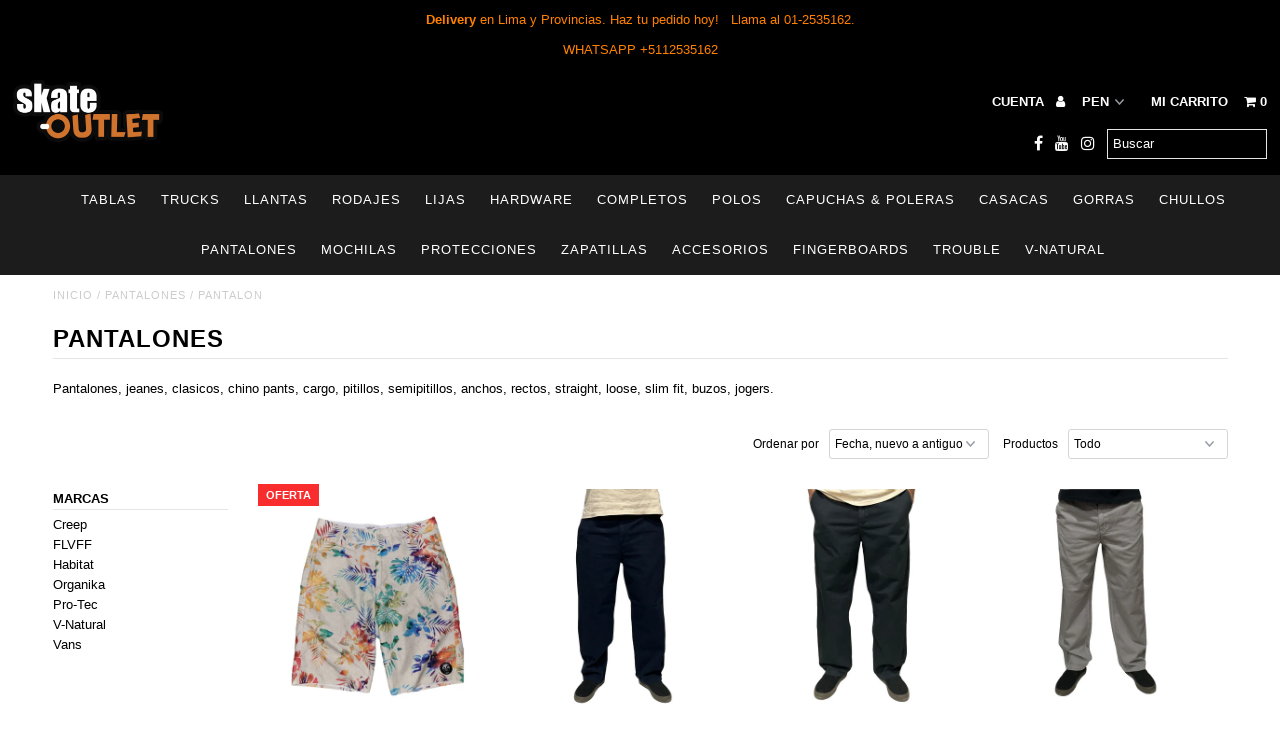

--- FILE ---
content_type: text/html; charset=utf-8
request_url: https://skate-outlet.com/collections/pantalones/PANTALON
body_size: 19081
content:
<!DOCTYPE html>
<!--[if lt IE 7 ]><html class="ie ie6" lang="en"> <![endif]-->
<!--[if IE 7 ]><html class="ie ie7" lang="en"> <![endif]-->
<!--[if IE 8 ]><html class="ie ie8" lang="en"> <![endif]-->
<!--[if (gte IE 9)|!(IE)]><!--><html lang="en"> <!--<![endif]-->
<head>
  <meta charset="utf-8" />
  
  <!-- Add any tracking or verification meta content below this line -->
  <!-- Facebook or Google Analytics tracking should be placed in your Online store > Preferences and not your theme -->
  
  <!-- Meta content
================================================== -->

  <title>
    PANTALONES &ndash; tagged "pantalon" &ndash; SKATEOUTLET
  </title>
  
  <meta name="description" content="Pantalones, jeanes, clasicos, chino pants, cargo, pitillos, semipitillos, anchos, rectos, straight, loose, slim fit, buzos, jogers." />
  
  <link rel="canonical" href="https://skate-outlet.com/collections/pantalones/pantalon" />

  

<meta property="og:type" content="website">
<meta property="og:title" content="PANTALONES">
<meta property="og:url" content="https://skate-outlet.com/collections/pantalones/pantalon">

<meta property="og:description" content="Pantalones, jeanes, clasicos, chino pants, cargo, pitillos, semipitillos, anchos, rectos, straight, loose, slim fit, buzos, jogers.">



<meta property="og:site_name" content="SKATEOUTLET">



<meta name="twitter:card" content="summary">


<meta name="twitter:site" content="@">



  <!-- CSS
================================================== -->

  <link href="//skate-outlet.com/cdn/shop/t/2/assets/stylesheet.css?v=49915516867511847141760732547" rel="stylesheet" type="text/css" media="all" />
  <link href="//skate-outlet.com/cdn/shop/t/2/assets/font-awesome.css?v=98795270751561101151552406618" rel="stylesheet" type="text/css" media="all" />
  <link href="//skate-outlet.com/cdn/shop/t/2/assets/queries.css?v=146699213107639532371760732547" rel="stylesheet" type="text/css" media="all" />
  
  <!-- Typography
================================================== -->  
  
    
    
  
  
  

  
    
  
  
     

  
     

  
    

  
       

  
    
  
  
  
  
  
  
  
  
      

  
   
  
  
     
  
  
      

  
   

  
   

  
   
  
  <!-- JS
================================================== -->

  <script type="text/javascript" src="//ajax.googleapis.com/ajax/libs/jquery/2.2.4/jquery.min.js"></script>

  <script src="//skate-outlet.com/cdn/shop/t/2/assets/theme.js?v=26088293876930471401552969906" type="text/javascript"></script> 
  <script src="//skate-outlet.com/cdn/shopifycloud/storefront/assets/themes_support/option_selection-b017cd28.js" type="text/javascript"></script>  
  <script src="//skate-outlet.com/cdn/shop/t/2/assets/jquery.fs.shifter.js?v=49917305197206640071552406620" type="text/javascript"></script>
  
  <meta name="viewport" content="width=device-width, initial-scale=1, maximum-scale=1, user-scalable=no">

  <!-- Favicons
================================================== -->

  <link rel="shortcut icon" href="//skate-outlet.com/cdn/shop/t/2/assets/favicon.png?v=133784548382658599781624083197">

  

  <script>window.performance && window.performance.mark && window.performance.mark('shopify.content_for_header.start');</script><meta id="shopify-digital-wallet" name="shopify-digital-wallet" content="/7184384052/digital_wallets/dialog">
<link rel="alternate" type="application/atom+xml" title="Feed" href="/collections/pantalones/PANTALON.atom" />
<link rel="alternate" type="application/json+oembed" href="https://skate-outlet.com/collections/pantalones/pantalon.oembed">
<script async="async" src="/checkouts/internal/preloads.js?locale=es-PE"></script>
<script id="shopify-features" type="application/json">{"accessToken":"eddac5c8f399075d623dc014e4e478c7","betas":["rich-media-storefront-analytics"],"domain":"skate-outlet.com","predictiveSearch":true,"shopId":7184384052,"locale":"es"}</script>
<script>var Shopify = Shopify || {};
Shopify.shop = "skateoutlet.myshopify.com";
Shopify.locale = "es";
Shopify.currency = {"active":"PEN","rate":"1.0"};
Shopify.country = "PE";
Shopify.theme = {"name":"THEME-OUTLET","id":37343625268,"schema_name":"Fashionopolism","schema_version":"4.3.2","theme_store_id":null,"role":"main"};
Shopify.theme.handle = "null";
Shopify.theme.style = {"id":null,"handle":null};
Shopify.cdnHost = "skate-outlet.com/cdn";
Shopify.routes = Shopify.routes || {};
Shopify.routes.root = "/";</script>
<script type="module">!function(o){(o.Shopify=o.Shopify||{}).modules=!0}(window);</script>
<script>!function(o){function n(){var o=[];function n(){o.push(Array.prototype.slice.apply(arguments))}return n.q=o,n}var t=o.Shopify=o.Shopify||{};t.loadFeatures=n(),t.autoloadFeatures=n()}(window);</script>
<script id="shop-js-analytics" type="application/json">{"pageType":"collection"}</script>
<script defer="defer" async type="module" src="//skate-outlet.com/cdn/shopifycloud/shop-js/modules/v2/client.init-shop-cart-sync_BFpxDrjM.es.esm.js"></script>
<script defer="defer" async type="module" src="//skate-outlet.com/cdn/shopifycloud/shop-js/modules/v2/chunk.common_CnP21gUX.esm.js"></script>
<script defer="defer" async type="module" src="//skate-outlet.com/cdn/shopifycloud/shop-js/modules/v2/chunk.modal_D61HrJrg.esm.js"></script>
<script type="module">
  await import("//skate-outlet.com/cdn/shopifycloud/shop-js/modules/v2/client.init-shop-cart-sync_BFpxDrjM.es.esm.js");
await import("//skate-outlet.com/cdn/shopifycloud/shop-js/modules/v2/chunk.common_CnP21gUX.esm.js");
await import("//skate-outlet.com/cdn/shopifycloud/shop-js/modules/v2/chunk.modal_D61HrJrg.esm.js");

  window.Shopify.SignInWithShop?.initShopCartSync?.({"fedCMEnabled":true,"windoidEnabled":true});

</script>
<script id="__st">var __st={"a":7184384052,"offset":-18000,"reqid":"8b200f55-97f0-4a56-b9ae-41e2a170ae1a-1769761652","pageurl":"skate-outlet.com\/collections\/pantalones\/PANTALON","u":"9c3d8b03da49","p":"collection","rtyp":"collection","rid":77182763060};</script>
<script>window.ShopifyPaypalV4VisibilityTracking = true;</script>
<script id="captcha-bootstrap">!function(){'use strict';const t='contact',e='account',n='new_comment',o=[[t,t],['blogs',n],['comments',n],[t,'customer']],c=[[e,'customer_login'],[e,'guest_login'],[e,'recover_customer_password'],[e,'create_customer']],r=t=>t.map((([t,e])=>`form[action*='/${t}']:not([data-nocaptcha='true']) input[name='form_type'][value='${e}']`)).join(','),a=t=>()=>t?[...document.querySelectorAll(t)].map((t=>t.form)):[];function s(){const t=[...o],e=r(t);return a(e)}const i='password',u='form_key',d=['recaptcha-v3-token','g-recaptcha-response','h-captcha-response',i],f=()=>{try{return window.sessionStorage}catch{return}},m='__shopify_v',_=t=>t.elements[u];function p(t,e,n=!1){try{const o=window.sessionStorage,c=JSON.parse(o.getItem(e)),{data:r}=function(t){const{data:e,action:n}=t;return t[m]||n?{data:e,action:n}:{data:t,action:n}}(c);for(const[e,n]of Object.entries(r))t.elements[e]&&(t.elements[e].value=n);n&&o.removeItem(e)}catch(o){console.error('form repopulation failed',{error:o})}}const l='form_type',E='cptcha';function T(t){t.dataset[E]=!0}const w=window,h=w.document,L='Shopify',v='ce_forms',y='captcha';let A=!1;((t,e)=>{const n=(g='f06e6c50-85a8-45c8-87d0-21a2b65856fe',I='https://cdn.shopify.com/shopifycloud/storefront-forms-hcaptcha/ce_storefront_forms_captcha_hcaptcha.v1.5.2.iife.js',D={infoText:'Protegido por hCaptcha',privacyText:'Privacidad',termsText:'Términos'},(t,e,n)=>{const o=w[L][v],c=o.bindForm;if(c)return c(t,g,e,D).then(n);var r;o.q.push([[t,g,e,D],n]),r=I,A||(h.body.append(Object.assign(h.createElement('script'),{id:'captcha-provider',async:!0,src:r})),A=!0)});var g,I,D;w[L]=w[L]||{},w[L][v]=w[L][v]||{},w[L][v].q=[],w[L][y]=w[L][y]||{},w[L][y].protect=function(t,e){n(t,void 0,e),T(t)},Object.freeze(w[L][y]),function(t,e,n,w,h,L){const[v,y,A,g]=function(t,e,n){const i=e?o:[],u=t?c:[],d=[...i,...u],f=r(d),m=r(i),_=r(d.filter((([t,e])=>n.includes(e))));return[a(f),a(m),a(_),s()]}(w,h,L),I=t=>{const e=t.target;return e instanceof HTMLFormElement?e:e&&e.form},D=t=>v().includes(t);t.addEventListener('submit',(t=>{const e=I(t);if(!e)return;const n=D(e)&&!e.dataset.hcaptchaBound&&!e.dataset.recaptchaBound,o=_(e),c=g().includes(e)&&(!o||!o.value);(n||c)&&t.preventDefault(),c&&!n&&(function(t){try{if(!f())return;!function(t){const e=f();if(!e)return;const n=_(t);if(!n)return;const o=n.value;o&&e.removeItem(o)}(t);const e=Array.from(Array(32),(()=>Math.random().toString(36)[2])).join('');!function(t,e){_(t)||t.append(Object.assign(document.createElement('input'),{type:'hidden',name:u})),t.elements[u].value=e}(t,e),function(t,e){const n=f();if(!n)return;const o=[...t.querySelectorAll(`input[type='${i}']`)].map((({name:t})=>t)),c=[...d,...o],r={};for(const[a,s]of new FormData(t).entries())c.includes(a)||(r[a]=s);n.setItem(e,JSON.stringify({[m]:1,action:t.action,data:r}))}(t,e)}catch(e){console.error('failed to persist form',e)}}(e),e.submit())}));const S=(t,e)=>{t&&!t.dataset[E]&&(n(t,e.some((e=>e===t))),T(t))};for(const o of['focusin','change'])t.addEventListener(o,(t=>{const e=I(t);D(e)&&S(e,y())}));const B=e.get('form_key'),M=e.get(l),P=B&&M;t.addEventListener('DOMContentLoaded',(()=>{const t=y();if(P)for(const e of t)e.elements[l].value===M&&p(e,B);[...new Set([...A(),...v().filter((t=>'true'===t.dataset.shopifyCaptcha))])].forEach((e=>S(e,t)))}))}(h,new URLSearchParams(w.location.search),n,t,e,['guest_login'])})(!0,!0)}();</script>
<script integrity="sha256-4kQ18oKyAcykRKYeNunJcIwy7WH5gtpwJnB7kiuLZ1E=" data-source-attribution="shopify.loadfeatures" defer="defer" src="//skate-outlet.com/cdn/shopifycloud/storefront/assets/storefront/load_feature-a0a9edcb.js" crossorigin="anonymous"></script>
<script data-source-attribution="shopify.dynamic_checkout.dynamic.init">var Shopify=Shopify||{};Shopify.PaymentButton=Shopify.PaymentButton||{isStorefrontPortableWallets:!0,init:function(){window.Shopify.PaymentButton.init=function(){};var t=document.createElement("script");t.src="https://skate-outlet.com/cdn/shopifycloud/portable-wallets/latest/portable-wallets.es.js",t.type="module",document.head.appendChild(t)}};
</script>
<script data-source-attribution="shopify.dynamic_checkout.buyer_consent">
  function portableWalletsHideBuyerConsent(e){var t=document.getElementById("shopify-buyer-consent"),n=document.getElementById("shopify-subscription-policy-button");t&&n&&(t.classList.add("hidden"),t.setAttribute("aria-hidden","true"),n.removeEventListener("click",e))}function portableWalletsShowBuyerConsent(e){var t=document.getElementById("shopify-buyer-consent"),n=document.getElementById("shopify-subscription-policy-button");t&&n&&(t.classList.remove("hidden"),t.removeAttribute("aria-hidden"),n.addEventListener("click",e))}window.Shopify?.PaymentButton&&(window.Shopify.PaymentButton.hideBuyerConsent=portableWalletsHideBuyerConsent,window.Shopify.PaymentButton.showBuyerConsent=portableWalletsShowBuyerConsent);
</script>
<script data-source-attribution="shopify.dynamic_checkout.cart.bootstrap">document.addEventListener("DOMContentLoaded",(function(){function t(){return document.querySelector("shopify-accelerated-checkout-cart, shopify-accelerated-checkout")}if(t())Shopify.PaymentButton.init();else{new MutationObserver((function(e,n){t()&&(Shopify.PaymentButton.init(),n.disconnect())})).observe(document.body,{childList:!0,subtree:!0})}}));
</script>

<script>window.performance && window.performance.mark && window.performance.mark('shopify.content_for_header.end');</script>

<link href="https://monorail-edge.shopifysvc.com" rel="dns-prefetch">
<script>(function(){if ("sendBeacon" in navigator && "performance" in window) {try {var session_token_from_headers = performance.getEntriesByType('navigation')[0].serverTiming.find(x => x.name == '_s').description;} catch {var session_token_from_headers = undefined;}var session_cookie_matches = document.cookie.match(/_shopify_s=([^;]*)/);var session_token_from_cookie = session_cookie_matches && session_cookie_matches.length === 2 ? session_cookie_matches[1] : "";var session_token = session_token_from_headers || session_token_from_cookie || "";function handle_abandonment_event(e) {var entries = performance.getEntries().filter(function(entry) {return /monorail-edge.shopifysvc.com/.test(entry.name);});if (!window.abandonment_tracked && entries.length === 0) {window.abandonment_tracked = true;var currentMs = Date.now();var navigation_start = performance.timing.navigationStart;var payload = {shop_id: 7184384052,url: window.location.href,navigation_start,duration: currentMs - navigation_start,session_token,page_type: "collection"};window.navigator.sendBeacon("https://monorail-edge.shopifysvc.com/v1/produce", JSON.stringify({schema_id: "online_store_buyer_site_abandonment/1.1",payload: payload,metadata: {event_created_at_ms: currentMs,event_sent_at_ms: currentMs}}));}}window.addEventListener('pagehide', handle_abandonment_event);}}());</script>
<script id="web-pixels-manager-setup">(function e(e,d,r,n,o){if(void 0===o&&(o={}),!Boolean(null===(a=null===(i=window.Shopify)||void 0===i?void 0:i.analytics)||void 0===a?void 0:a.replayQueue)){var i,a;window.Shopify=window.Shopify||{};var t=window.Shopify;t.analytics=t.analytics||{};var s=t.analytics;s.replayQueue=[],s.publish=function(e,d,r){return s.replayQueue.push([e,d,r]),!0};try{self.performance.mark("wpm:start")}catch(e){}var l=function(){var e={modern:/Edge?\/(1{2}[4-9]|1[2-9]\d|[2-9]\d{2}|\d{4,})\.\d+(\.\d+|)|Firefox\/(1{2}[4-9]|1[2-9]\d|[2-9]\d{2}|\d{4,})\.\d+(\.\d+|)|Chrom(ium|e)\/(9{2}|\d{3,})\.\d+(\.\d+|)|(Maci|X1{2}).+ Version\/(15\.\d+|(1[6-9]|[2-9]\d|\d{3,})\.\d+)([,.]\d+|)( \(\w+\)|)( Mobile\/\w+|) Safari\/|Chrome.+OPR\/(9{2}|\d{3,})\.\d+\.\d+|(CPU[ +]OS|iPhone[ +]OS|CPU[ +]iPhone|CPU IPhone OS|CPU iPad OS)[ +]+(15[._]\d+|(1[6-9]|[2-9]\d|\d{3,})[._]\d+)([._]\d+|)|Android:?[ /-](13[3-9]|1[4-9]\d|[2-9]\d{2}|\d{4,})(\.\d+|)(\.\d+|)|Android.+Firefox\/(13[5-9]|1[4-9]\d|[2-9]\d{2}|\d{4,})\.\d+(\.\d+|)|Android.+Chrom(ium|e)\/(13[3-9]|1[4-9]\d|[2-9]\d{2}|\d{4,})\.\d+(\.\d+|)|SamsungBrowser\/([2-9]\d|\d{3,})\.\d+/,legacy:/Edge?\/(1[6-9]|[2-9]\d|\d{3,})\.\d+(\.\d+|)|Firefox\/(5[4-9]|[6-9]\d|\d{3,})\.\d+(\.\d+|)|Chrom(ium|e)\/(5[1-9]|[6-9]\d|\d{3,})\.\d+(\.\d+|)([\d.]+$|.*Safari\/(?![\d.]+ Edge\/[\d.]+$))|(Maci|X1{2}).+ Version\/(10\.\d+|(1[1-9]|[2-9]\d|\d{3,})\.\d+)([,.]\d+|)( \(\w+\)|)( Mobile\/\w+|) Safari\/|Chrome.+OPR\/(3[89]|[4-9]\d|\d{3,})\.\d+\.\d+|(CPU[ +]OS|iPhone[ +]OS|CPU[ +]iPhone|CPU IPhone OS|CPU iPad OS)[ +]+(10[._]\d+|(1[1-9]|[2-9]\d|\d{3,})[._]\d+)([._]\d+|)|Android:?[ /-](13[3-9]|1[4-9]\d|[2-9]\d{2}|\d{4,})(\.\d+|)(\.\d+|)|Mobile Safari.+OPR\/([89]\d|\d{3,})\.\d+\.\d+|Android.+Firefox\/(13[5-9]|1[4-9]\d|[2-9]\d{2}|\d{4,})\.\d+(\.\d+|)|Android.+Chrom(ium|e)\/(13[3-9]|1[4-9]\d|[2-9]\d{2}|\d{4,})\.\d+(\.\d+|)|Android.+(UC? ?Browser|UCWEB|U3)[ /]?(15\.([5-9]|\d{2,})|(1[6-9]|[2-9]\d|\d{3,})\.\d+)\.\d+|SamsungBrowser\/(5\.\d+|([6-9]|\d{2,})\.\d+)|Android.+MQ{2}Browser\/(14(\.(9|\d{2,})|)|(1[5-9]|[2-9]\d|\d{3,})(\.\d+|))(\.\d+|)|K[Aa][Ii]OS\/(3\.\d+|([4-9]|\d{2,})\.\d+)(\.\d+|)/},d=e.modern,r=e.legacy,n=navigator.userAgent;return n.match(d)?"modern":n.match(r)?"legacy":"unknown"}(),u="modern"===l?"modern":"legacy",c=(null!=n?n:{modern:"",legacy:""})[u],f=function(e){return[e.baseUrl,"/wpm","/b",e.hashVersion,"modern"===e.buildTarget?"m":"l",".js"].join("")}({baseUrl:d,hashVersion:r,buildTarget:u}),m=function(e){var d=e.version,r=e.bundleTarget,n=e.surface,o=e.pageUrl,i=e.monorailEndpoint;return{emit:function(e){var a=e.status,t=e.errorMsg,s=(new Date).getTime(),l=JSON.stringify({metadata:{event_sent_at_ms:s},events:[{schema_id:"web_pixels_manager_load/3.1",payload:{version:d,bundle_target:r,page_url:o,status:a,surface:n,error_msg:t},metadata:{event_created_at_ms:s}}]});if(!i)return console&&console.warn&&console.warn("[Web Pixels Manager] No Monorail endpoint provided, skipping logging."),!1;try{return self.navigator.sendBeacon.bind(self.navigator)(i,l)}catch(e){}var u=new XMLHttpRequest;try{return u.open("POST",i,!0),u.setRequestHeader("Content-Type","text/plain"),u.send(l),!0}catch(e){return console&&console.warn&&console.warn("[Web Pixels Manager] Got an unhandled error while logging to Monorail."),!1}}}}({version:r,bundleTarget:l,surface:e.surface,pageUrl:self.location.href,monorailEndpoint:e.monorailEndpoint});try{o.browserTarget=l,function(e){var d=e.src,r=e.async,n=void 0===r||r,o=e.onload,i=e.onerror,a=e.sri,t=e.scriptDataAttributes,s=void 0===t?{}:t,l=document.createElement("script"),u=document.querySelector("head"),c=document.querySelector("body");if(l.async=n,l.src=d,a&&(l.integrity=a,l.crossOrigin="anonymous"),s)for(var f in s)if(Object.prototype.hasOwnProperty.call(s,f))try{l.dataset[f]=s[f]}catch(e){}if(o&&l.addEventListener("load",o),i&&l.addEventListener("error",i),u)u.appendChild(l);else{if(!c)throw new Error("Did not find a head or body element to append the script");c.appendChild(l)}}({src:f,async:!0,onload:function(){if(!function(){var e,d;return Boolean(null===(d=null===(e=window.Shopify)||void 0===e?void 0:e.analytics)||void 0===d?void 0:d.initialized)}()){var d=window.webPixelsManager.init(e)||void 0;if(d){var r=window.Shopify.analytics;r.replayQueue.forEach((function(e){var r=e[0],n=e[1],o=e[2];d.publishCustomEvent(r,n,o)})),r.replayQueue=[],r.publish=d.publishCustomEvent,r.visitor=d.visitor,r.initialized=!0}}},onerror:function(){return m.emit({status:"failed",errorMsg:"".concat(f," has failed to load")})},sri:function(e){var d=/^sha384-[A-Za-z0-9+/=]+$/;return"string"==typeof e&&d.test(e)}(c)?c:"",scriptDataAttributes:o}),m.emit({status:"loading"})}catch(e){m.emit({status:"failed",errorMsg:(null==e?void 0:e.message)||"Unknown error"})}}})({shopId: 7184384052,storefrontBaseUrl: "https://skate-outlet.com",extensionsBaseUrl: "https://extensions.shopifycdn.com/cdn/shopifycloud/web-pixels-manager",monorailEndpoint: "https://monorail-edge.shopifysvc.com/unstable/produce_batch",surface: "storefront-renderer",enabledBetaFlags: ["2dca8a86"],webPixelsConfigList: [{"id":"shopify-app-pixel","configuration":"{}","eventPayloadVersion":"v1","runtimeContext":"STRICT","scriptVersion":"0450","apiClientId":"shopify-pixel","type":"APP","privacyPurposes":["ANALYTICS","MARKETING"]},{"id":"shopify-custom-pixel","eventPayloadVersion":"v1","runtimeContext":"LAX","scriptVersion":"0450","apiClientId":"shopify-pixel","type":"CUSTOM","privacyPurposes":["ANALYTICS","MARKETING"]}],isMerchantRequest: false,initData: {"shop":{"name":"SKATEOUTLET","paymentSettings":{"currencyCode":"PEN"},"myshopifyDomain":"skateoutlet.myshopify.com","countryCode":"PE","storefrontUrl":"https:\/\/skate-outlet.com"},"customer":null,"cart":null,"checkout":null,"productVariants":[],"purchasingCompany":null},},"https://skate-outlet.com/cdn","1d2a099fw23dfb22ep557258f5m7a2edbae",{"modern":"","legacy":""},{"shopId":"7184384052","storefrontBaseUrl":"https:\/\/skate-outlet.com","extensionBaseUrl":"https:\/\/extensions.shopifycdn.com\/cdn\/shopifycloud\/web-pixels-manager","surface":"storefront-renderer","enabledBetaFlags":"[\"2dca8a86\"]","isMerchantRequest":"false","hashVersion":"1d2a099fw23dfb22ep557258f5m7a2edbae","publish":"custom","events":"[[\"page_viewed\",{}],[\"collection_viewed\",{\"collection\":{\"id\":\"77182763060\",\"title\":\"PANTALONES\",\"productVariants\":[{\"price\":{\"amount\":100.0,\"currencyCode\":\"PEN\"},\"product\":{\"title\":\"Short Ropa de baño Vans\",\"vendor\":\"Vans\",\"id\":\"7419788066910\",\"untranslatedTitle\":\"Short Ropa de baño Vans\",\"url\":\"\/products\/short-dgk-survival-bored-copy\",\"type\":\"PANTALON\"},\"id\":\"41864038252638\",\"image\":{\"src\":\"\/\/skate-outlet.com\/cdn\/shop\/files\/9ded7c6d-e002-452a-998c-73864abb2d82.jpg?v=1752711198\"},\"sku\":null,\"title\":\"32\",\"untranslatedTitle\":\"32\"},{\"price\":{\"amount\":100.0,\"currencyCode\":\"PEN\"},\"product\":{\"title\":\"Pantalon V-Natural Baggy Ancho Navy\",\"vendor\":\"V-Natural\",\"id\":\"7204188717150\",\"untranslatedTitle\":\"Pantalon V-Natural Baggy Ancho Navy\",\"url\":\"\/products\/pantalon-v-natural-baggy-ancho-plomo-rata-copy\",\"type\":\"PANTALON\"},\"id\":\"41150599725150\",\"image\":{\"src\":\"\/\/skate-outlet.com\/cdn\/shop\/files\/navy2.jpg?v=1725901893\"},\"sku\":null,\"title\":\"29\",\"untranslatedTitle\":\"29\"},{\"price\":{\"amount\":100.0,\"currencyCode\":\"PEN\"},\"product\":{\"title\":\"Pantalon V-Natural Baggy Ancho Plomo Rata\",\"vendor\":\"V-Natural\",\"id\":\"7204188094558\",\"untranslatedTitle\":\"Pantalon V-Natural Baggy Ancho Plomo Rata\",\"url\":\"\/products\/pantalon-v-natural-baggy-ancho-verde-militar-copy\",\"type\":\"PANTALON\"},\"id\":\"41150595891294\",\"image\":{\"src\":\"\/\/skate-outlet.com\/cdn\/shop\/files\/plomorata.jpg?v=1725901770\"},\"sku\":null,\"title\":\"29\",\"untranslatedTitle\":\"29\"},{\"price\":{\"amount\":100.0,\"currencyCode\":\"PEN\"},\"product\":{\"title\":\"Pantalon V-Natural Baggy Ancho Plata\",\"vendor\":\"V-Natural\",\"id\":\"7204186488926\",\"untranslatedTitle\":\"Pantalon V-Natural Baggy Ancho Plata\",\"url\":\"\/products\/pantalon-v-natural-baggy-ancho-plata\",\"type\":\"PANTALON\"},\"id\":\"41150584488030\",\"image\":{\"src\":\"\/\/skate-outlet.com\/cdn\/shop\/files\/Plata.jpg?v=1725901533\"},\"sku\":null,\"title\":\"29\",\"untranslatedTitle\":\"29\"},{\"price\":{\"amount\":100.0,\"currencyCode\":\"PEN\"},\"product\":{\"title\":\"Pantalon V-Natural Baggy Ancho Black\",\"vendor\":\"V-Natural\",\"id\":\"7204185178206\",\"untranslatedTitle\":\"Pantalon V-Natural Baggy Ancho Black\",\"url\":\"\/products\/pantalon-v-natural-baggy-ancho-black\",\"type\":\"PANTALON\"},\"id\":\"41150570332254\",\"image\":{\"src\":\"\/\/skate-outlet.com\/cdn\/shop\/files\/black.jpg?v=1725901318\"},\"sku\":null,\"title\":\"29\",\"untranslatedTitle\":\"29\"},{\"price\":{\"amount\":100.0,\"currencyCode\":\"PEN\"},\"product\":{\"title\":\"Pantalon V-Natural Baggy Ancho Beige\",\"vendor\":\"V-Natural\",\"id\":\"7204183048286\",\"untranslatedTitle\":\"Pantalon V-Natural Baggy Ancho Beige\",\"url\":\"\/products\/pantalon-v-natural-baggy-ancho-topo-copy\",\"type\":\"PANTALON\"},\"id\":\"41150557192286\",\"image\":{\"src\":\"\/\/skate-outlet.com\/cdn\/shop\/files\/beige.jpg?v=1725900915\"},\"sku\":\"\",\"title\":\"29\",\"untranslatedTitle\":\"29\"},{\"price\":{\"amount\":100.0,\"currencyCode\":\"PEN\"},\"product\":{\"title\":\"Pantalon V-Natural Baggy Ancho Topo\",\"vendor\":\"V-Natural\",\"id\":\"7204180623454\",\"untranslatedTitle\":\"Pantalon V-Natural Baggy Ancho Topo\",\"url\":\"\/products\/pantalon-v-natural-baggy-ancho\",\"type\":\"PANTALON\"},\"id\":\"41150534975582\",\"image\":{\"src\":\"\/\/skate-outlet.com\/cdn\/shop\/files\/arena.jpg?v=1725900284\"},\"sku\":null,\"title\":\"29\",\"untranslatedTitle\":\"29\"},{\"price\":{\"amount\":250.0,\"currencyCode\":\"PEN\"},\"product\":{\"title\":\"Habitat Team Issue Pants 32\",\"vendor\":\"Habitat\",\"id\":\"6961085317214\",\"untranslatedTitle\":\"Habitat Team Issue Pants 32\",\"url\":\"\/products\/habitat-team-issue-pants-32\",\"type\":\"PANTALON\"},\"id\":\"40544365051998\",\"image\":{\"src\":\"\/\/skate-outlet.com\/cdn\/shop\/files\/HabitatTeamIssuepantstalla30_32.png?v=1711661420\"},\"sku\":null,\"title\":\"32\",\"untranslatedTitle\":\"32\"},{\"price\":{\"amount\":250.0,\"currencyCode\":\"PEN\"},\"product\":{\"title\":\"Short Protec Snow hip pads acolchado anti-impacto\",\"vendor\":\"Pro-Tec\",\"id\":\"6872741412958\",\"untranslatedTitle\":\"Short Protec Snow hip pads acolchado anti-impacto\",\"url\":\"\/products\/short-protec-snow-hip-pads-acolchado-anti-impacto\",\"type\":\"PANTALON\"},\"id\":\"40212908671070\",\"image\":{\"src\":\"\/\/skate-outlet.com\/cdn\/shop\/files\/protecsnowhippadstallaXL.png?v=1701469611\"},\"sku\":null,\"title\":\"XS\",\"untranslatedTitle\":\"XS\"},{\"price\":{\"amount\":100.0,\"currencyCode\":\"PEN\"},\"product\":{\"title\":\"Pantalón Creep brown\",\"vendor\":\"Creep\",\"id\":\"6657558347870\",\"untranslatedTitle\":\"Pantalón Creep brown\",\"url\":\"\/products\/copy-of-pantalon-creep-blue\",\"type\":\"\"},\"id\":\"39636105855070\",\"image\":{\"src\":\"\/\/skate-outlet.com\/cdn\/shop\/products\/brown3.png?v=1645657263\"},\"sku\":null,\"title\":\"28\",\"untranslatedTitle\":\"28\"},{\"price\":{\"amount\":100.0,\"currencyCode\":\"PEN\"},\"product\":{\"title\":\"Pantalón Creep blue\",\"vendor\":\"Creep\",\"id\":\"6657557889118\",\"untranslatedTitle\":\"Pantalón Creep blue\",\"url\":\"\/products\/copy-of-pantalon-creep-green\",\"type\":\"\"},\"id\":\"39636104904798\",\"image\":{\"src\":\"\/\/skate-outlet.com\/cdn\/shop\/products\/blue4.png?v=1645657184\"},\"sku\":null,\"title\":\"28\",\"untranslatedTitle\":\"28\"},{\"price\":{\"amount\":100.0,\"currencyCode\":\"PEN\"},\"product\":{\"title\":\"Pantalón Creep green\",\"vendor\":\"Creep\",\"id\":\"6657557856350\",\"untranslatedTitle\":\"Pantalón Creep green\",\"url\":\"\/products\/copy-of-pantalon-creep-grey\",\"type\":\"\"},\"id\":\"39636104773726\",\"image\":{\"src\":\"\/\/skate-outlet.com\/cdn\/shop\/products\/green3.png?v=1645657122\"},\"sku\":null,\"title\":\"28\",\"untranslatedTitle\":\"28\"},{\"price\":{\"amount\":100.0,\"currencyCode\":\"PEN\"},\"product\":{\"title\":\"Pantalón Creep grey\",\"vendor\":\"Creep\",\"id\":\"6657557692510\",\"untranslatedTitle\":\"Pantalón Creep grey\",\"url\":\"\/products\/copy-of-pantalon-creep-beige\",\"type\":\"\"},\"id\":\"39636104413278\",\"image\":{\"src\":\"\/\/skate-outlet.com\/cdn\/shop\/products\/grey.png?v=1645657063\"},\"sku\":null,\"title\":\"28\",\"untranslatedTitle\":\"28\"},{\"price\":{\"amount\":100.0,\"currencyCode\":\"PEN\"},\"product\":{\"title\":\"Pantalón Creep beige\",\"vendor\":\"Creep\",\"id\":\"6657557495902\",\"untranslatedTitle\":\"Pantalón Creep beige\",\"url\":\"\/products\/copy-of-pantalon-creep-black\",\"type\":\"\"},\"id\":\"39636103757918\",\"image\":{\"src\":\"\/\/skate-outlet.com\/cdn\/shop\/products\/beige2.png?v=1645656979\"},\"sku\":null,\"title\":\"28\",\"untranslatedTitle\":\"28\"},{\"price\":{\"amount\":100.0,\"currencyCode\":\"PEN\"},\"product\":{\"title\":\"Pantalón Creep black\",\"vendor\":\"Creep\",\"id\":\"6657557332062\",\"untranslatedTitle\":\"Pantalón Creep black\",\"url\":\"\/products\/pantalon-creep-black\",\"type\":\"\"},\"id\":\"39636103430238\",\"image\":{\"src\":\"\/\/skate-outlet.com\/cdn\/shop\/products\/black3.png?v=1645656851\"},\"sku\":\"\",\"title\":\"28\",\"untranslatedTitle\":\"28\"},{\"price\":{\"amount\":50.0,\"currencyCode\":\"PEN\"},\"product\":{\"title\":\"Short FLVFF Felpa blanco\",\"vendor\":\"FLVFF\",\"id\":\"3813040947252\",\"untranslatedTitle\":\"Short FLVFF Felpa blanco\",\"url\":\"\/products\/short-flvvf-felpa\",\"type\":\"PANTALON\"},\"id\":\"29315035529268\",\"image\":{\"src\":\"\/\/skate-outlet.com\/cdn\/shop\/products\/shortblanco2.png?v=1566510584\"},\"sku\":\"\",\"title\":\"M\",\"untranslatedTitle\":\"M\"},{\"price\":{\"amount\":40.0,\"currencyCode\":\"PEN\"},\"product\":{\"title\":\"Short V-Natural - 29, 31, 33\",\"vendor\":\"V-Natural\",\"id\":\"3665451221044\",\"untranslatedTitle\":\"Short V-Natural - 29, 31, 33\",\"url\":\"\/products\/short-v-natural-29-31-33\",\"type\":\"PANTALON\"},\"id\":\"28522951966772\",\"image\":{\"src\":\"\/\/skate-outlet.com\/cdn\/shop\/products\/short1.png?v=1557533575\"},\"sku\":\"\",\"title\":\"Default Title\",\"untranslatedTitle\":\"Default Title\"},{\"price\":{\"amount\":130.0,\"currencyCode\":\"PEN\"},\"product\":{\"title\":\"Grow Chino Pant\",\"vendor\":\"Organika\",\"id\":\"1640908193844\",\"untranslatedTitle\":\"Grow Chino Pant\",\"url\":\"\/products\/grow-chino-pant\",\"type\":\"PANTALON\"},\"id\":\"14654928027700\",\"image\":{\"src\":\"\/\/skate-outlet.com\/cdn\/shop\/products\/organika_grow_pant.png?v=1553638595\"},\"sku\":\"\",\"title\":\"28\",\"untranslatedTitle\":\"28\"},{\"price\":{\"amount\":60.0,\"currencyCode\":\"PEN\"},\"product\":{\"title\":\"Clasico Negro\",\"vendor\":\"V-Natural\",\"id\":\"1617774575668\",\"untranslatedTitle\":\"Clasico Negro\",\"url\":\"\/products\/clasico-negro\",\"type\":\"PANTALON\"},\"id\":\"14486739058740\",\"image\":{\"src\":\"\/\/skate-outlet.com\/cdn\/shop\/products\/v-nat_pant_clasicos_negro_front_shopify.png?v=1552513581\"},\"sku\":\"\",\"title\":\"29\",\"untranslatedTitle\":\"29\"}]}}]]"});</script><script>
  window.ShopifyAnalytics = window.ShopifyAnalytics || {};
  window.ShopifyAnalytics.meta = window.ShopifyAnalytics.meta || {};
  window.ShopifyAnalytics.meta.currency = 'PEN';
  var meta = {"products":[{"id":7419788066910,"gid":"gid:\/\/shopify\/Product\/7419788066910","vendor":"Vans","type":"PANTALON","handle":"short-dgk-survival-bored-copy","variants":[{"id":41864038252638,"price":10000,"name":"Short Ropa de baño Vans - 32","public_title":"32","sku":null}],"remote":false},{"id":7204188717150,"gid":"gid:\/\/shopify\/Product\/7204188717150","vendor":"V-Natural","type":"PANTALON","handle":"pantalon-v-natural-baggy-ancho-plomo-rata-copy","variants":[{"id":41150599725150,"price":10000,"name":"Pantalon V-Natural Baggy Ancho Navy - 29","public_title":"29","sku":null},{"id":41150599757918,"price":10000,"name":"Pantalon V-Natural Baggy Ancho Navy - 31","public_title":"31","sku":null},{"id":41150599790686,"price":10000,"name":"Pantalon V-Natural Baggy Ancho Navy - 33","public_title":"33","sku":null}],"remote":false},{"id":7204188094558,"gid":"gid:\/\/shopify\/Product\/7204188094558","vendor":"V-Natural","type":"PANTALON","handle":"pantalon-v-natural-baggy-ancho-verde-militar-copy","variants":[{"id":41150595891294,"price":10000,"name":"Pantalon V-Natural Baggy Ancho Plomo Rata - 29","public_title":"29","sku":null},{"id":41150595924062,"price":10000,"name":"Pantalon V-Natural Baggy Ancho Plomo Rata - 31","public_title":"31","sku":null},{"id":41150595956830,"price":10000,"name":"Pantalon V-Natural Baggy Ancho Plomo Rata - 33","public_title":"33","sku":null}],"remote":false},{"id":7204186488926,"gid":"gid:\/\/shopify\/Product\/7204186488926","vendor":"V-Natural","type":"PANTALON","handle":"pantalon-v-natural-baggy-ancho-plata","variants":[{"id":41150584488030,"price":10000,"name":"Pantalon V-Natural Baggy Ancho Plata - 29","public_title":"29","sku":null},{"id":41150584520798,"price":10000,"name":"Pantalon V-Natural Baggy Ancho Plata - 31","public_title":"31","sku":null},{"id":41150584553566,"price":10000,"name":"Pantalon V-Natural Baggy Ancho Plata - 33","public_title":"33","sku":null}],"remote":false},{"id":7204185178206,"gid":"gid:\/\/shopify\/Product\/7204185178206","vendor":"V-Natural","type":"PANTALON","handle":"pantalon-v-natural-baggy-ancho-black","variants":[{"id":41150570332254,"price":10000,"name":"Pantalon V-Natural Baggy Ancho Black - 29","public_title":"29","sku":null},{"id":41150570365022,"price":10000,"name":"Pantalon V-Natural Baggy Ancho Black - 31","public_title":"31","sku":null},{"id":41150570397790,"price":10000,"name":"Pantalon V-Natural Baggy Ancho Black - 33","public_title":"33","sku":null}],"remote":false},{"id":7204183048286,"gid":"gid:\/\/shopify\/Product\/7204183048286","vendor":"V-Natural","type":"PANTALON","handle":"pantalon-v-natural-baggy-ancho-topo-copy","variants":[{"id":41150557192286,"price":10000,"name":"Pantalon V-Natural Baggy Ancho Beige - 29","public_title":"29","sku":""},{"id":41150557225054,"price":10000,"name":"Pantalon V-Natural Baggy Ancho Beige - 31","public_title":"31","sku":""},{"id":41150557257822,"price":10000,"name":"Pantalon V-Natural Baggy Ancho Beige - 33","public_title":"33","sku":""}],"remote":false},{"id":7204180623454,"gid":"gid:\/\/shopify\/Product\/7204180623454","vendor":"V-Natural","type":"PANTALON","handle":"pantalon-v-natural-baggy-ancho","variants":[{"id":41150534975582,"price":10000,"name":"Pantalon V-Natural Baggy Ancho Topo - 29","public_title":"29","sku":null},{"id":41150535008350,"price":10000,"name":"Pantalon V-Natural Baggy Ancho Topo - 31","public_title":"31","sku":null},{"id":41150535041118,"price":10000,"name":"Pantalon V-Natural Baggy Ancho Topo - 33","public_title":"33","sku":null}],"remote":false},{"id":6961085317214,"gid":"gid:\/\/shopify\/Product\/6961085317214","vendor":"Habitat","type":"PANTALON","handle":"habitat-team-issue-pants-32","variants":[{"id":40544365051998,"price":25000,"name":"Habitat Team Issue Pants 32 - 32","public_title":"32","sku":null}],"remote":false},{"id":6872741412958,"gid":"gid:\/\/shopify\/Product\/6872741412958","vendor":"Pro-Tec","type":"PANTALON","handle":"short-protec-snow-hip-pads-acolchado-anti-impacto","variants":[{"id":40212908671070,"price":25000,"name":"Short Protec Snow hip pads acolchado anti-impacto - XS","public_title":"XS","sku":null},{"id":40212908703838,"price":25000,"name":"Short Protec Snow hip pads acolchado anti-impacto - S","public_title":"S","sku":null},{"id":40212908736606,"price":25000,"name":"Short Protec Snow hip pads acolchado anti-impacto - M","public_title":"M","sku":null},{"id":40212908769374,"price":25000,"name":"Short Protec Snow hip pads acolchado anti-impacto - L","public_title":"L","sku":null},{"id":40212909523038,"price":25000,"name":"Short Protec Snow hip pads acolchado anti-impacto - XL","public_title":"XL","sku":""}],"remote":false},{"id":6657558347870,"gid":"gid:\/\/shopify\/Product\/6657558347870","vendor":"Creep","type":"","handle":"copy-of-pantalon-creep-blue","variants":[{"id":39636105855070,"price":10000,"name":"Pantalón Creep brown - 28","public_title":"28","sku":null},{"id":39636105887838,"price":10000,"name":"Pantalón Creep brown - 30","public_title":"30","sku":null},{"id":39636105920606,"price":10000,"name":"Pantalón Creep brown - 32","public_title":"32","sku":null},{"id":39636105953374,"price":10000,"name":"Pantalón Creep brown - 34","public_title":"34","sku":null}],"remote":false},{"id":6657557889118,"gid":"gid:\/\/shopify\/Product\/6657557889118","vendor":"Creep","type":"","handle":"copy-of-pantalon-creep-green","variants":[{"id":39636104904798,"price":10000,"name":"Pantalón Creep blue - 28","public_title":"28","sku":null},{"id":39636104937566,"price":10000,"name":"Pantalón Creep blue - 30","public_title":"30","sku":null},{"id":39636104970334,"price":10000,"name":"Pantalón Creep blue - 32","public_title":"32","sku":null},{"id":39636105003102,"price":10000,"name":"Pantalón Creep blue - 34","public_title":"34","sku":null}],"remote":false},{"id":6657557856350,"gid":"gid:\/\/shopify\/Product\/6657557856350","vendor":"Creep","type":"","handle":"copy-of-pantalon-creep-grey","variants":[{"id":39636104773726,"price":10000,"name":"Pantalón Creep green - 28","public_title":"28","sku":null},{"id":39636104806494,"price":10000,"name":"Pantalón Creep green - 30","public_title":"30","sku":null},{"id":39636104839262,"price":10000,"name":"Pantalón Creep green - 32","public_title":"32","sku":null},{"id":39636104872030,"price":10000,"name":"Pantalón Creep green - 34","public_title":"34","sku":null}],"remote":false},{"id":6657557692510,"gid":"gid:\/\/shopify\/Product\/6657557692510","vendor":"Creep","type":"","handle":"copy-of-pantalon-creep-beige","variants":[{"id":39636104413278,"price":10000,"name":"Pantalón Creep grey - 28","public_title":"28","sku":null},{"id":39636104446046,"price":10000,"name":"Pantalón Creep grey - 30","public_title":"30","sku":null},{"id":39636104478814,"price":10000,"name":"Pantalón Creep grey - 32","public_title":"32","sku":null},{"id":39636104511582,"price":10000,"name":"Pantalón Creep grey - 34","public_title":"34","sku":null}],"remote":false},{"id":6657557495902,"gid":"gid:\/\/shopify\/Product\/6657557495902","vendor":"Creep","type":"","handle":"copy-of-pantalon-creep-black","variants":[{"id":39636103757918,"price":10000,"name":"Pantalón Creep beige - 28","public_title":"28","sku":null},{"id":39636103790686,"price":10000,"name":"Pantalón Creep beige - 30","public_title":"30","sku":null},{"id":39636103823454,"price":10000,"name":"Pantalón Creep beige - 32","public_title":"32","sku":null},{"id":39636103856222,"price":10000,"name":"Pantalón Creep beige - 34","public_title":"34","sku":null}],"remote":false},{"id":6657557332062,"gid":"gid:\/\/shopify\/Product\/6657557332062","vendor":"Creep","type":"","handle":"pantalon-creep-black","variants":[{"id":39636103430238,"price":10000,"name":"Pantalón Creep black - 28","public_title":"28","sku":""},{"id":39636103463006,"price":10000,"name":"Pantalón Creep black - 30","public_title":"30","sku":""},{"id":39636103495774,"price":10000,"name":"Pantalón Creep black - 32","public_title":"32","sku":""},{"id":39636103528542,"price":10000,"name":"Pantalón Creep black - 34","public_title":"34","sku":""}],"remote":false},{"id":3813040947252,"gid":"gid:\/\/shopify\/Product\/3813040947252","vendor":"FLVFF","type":"PANTALON","handle":"short-flvvf-felpa","variants":[{"id":29315035529268,"price":5000,"name":"Short FLVFF Felpa blanco - M","public_title":"M","sku":""},{"id":29315035562036,"price":5000,"name":"Short FLVFF Felpa blanco - XL","public_title":"XL","sku":""}],"remote":false},{"id":3665451221044,"gid":"gid:\/\/shopify\/Product\/3665451221044","vendor":"V-Natural","type":"PANTALON","handle":"short-v-natural-29-31-33","variants":[{"id":28522951966772,"price":4000,"name":"Short V-Natural - 29, 31, 33","public_title":null,"sku":""}],"remote":false},{"id":1640908193844,"gid":"gid:\/\/shopify\/Product\/1640908193844","vendor":"Organika","type":"PANTALON","handle":"grow-chino-pant","variants":[{"id":14654928027700,"price":13000,"name":"Grow Chino Pant - 28","public_title":"28","sku":""},{"id":14654928060468,"price":13000,"name":"Grow Chino Pant - 30","public_title":"30","sku":""},{"id":14654928093236,"price":13000,"name":"Grow Chino Pant - 32","public_title":"32","sku":""}],"remote":false},{"id":1617774575668,"gid":"gid:\/\/shopify\/Product\/1617774575668","vendor":"V-Natural","type":"PANTALON","handle":"clasico-negro","variants":[{"id":14486739058740,"price":6000,"name":"Clasico Negro - 29","public_title":"29","sku":""},{"id":14486739091508,"price":7000,"name":"Clasico Negro - 31","public_title":"31","sku":""},{"id":14486739124276,"price":6000,"name":"Clasico Negro - 33","public_title":"33","sku":""}],"remote":false}],"page":{"pageType":"collection","resourceType":"collection","resourceId":77182763060,"requestId":"8b200f55-97f0-4a56-b9ae-41e2a170ae1a-1769761652"}};
  for (var attr in meta) {
    window.ShopifyAnalytics.meta[attr] = meta[attr];
  }
</script>
<script class="analytics">
  (function () {
    var customDocumentWrite = function(content) {
      var jquery = null;

      if (window.jQuery) {
        jquery = window.jQuery;
      } else if (window.Checkout && window.Checkout.$) {
        jquery = window.Checkout.$;
      }

      if (jquery) {
        jquery('body').append(content);
      }
    };

    var hasLoggedConversion = function(token) {
      if (token) {
        return document.cookie.indexOf('loggedConversion=' + token) !== -1;
      }
      return false;
    }

    var setCookieIfConversion = function(token) {
      if (token) {
        var twoMonthsFromNow = new Date(Date.now());
        twoMonthsFromNow.setMonth(twoMonthsFromNow.getMonth() + 2);

        document.cookie = 'loggedConversion=' + token + '; expires=' + twoMonthsFromNow;
      }
    }

    var trekkie = window.ShopifyAnalytics.lib = window.trekkie = window.trekkie || [];
    if (trekkie.integrations) {
      return;
    }
    trekkie.methods = [
      'identify',
      'page',
      'ready',
      'track',
      'trackForm',
      'trackLink'
    ];
    trekkie.factory = function(method) {
      return function() {
        var args = Array.prototype.slice.call(arguments);
        args.unshift(method);
        trekkie.push(args);
        return trekkie;
      };
    };
    for (var i = 0; i < trekkie.methods.length; i++) {
      var key = trekkie.methods[i];
      trekkie[key] = trekkie.factory(key);
    }
    trekkie.load = function(config) {
      trekkie.config = config || {};
      trekkie.config.initialDocumentCookie = document.cookie;
      var first = document.getElementsByTagName('script')[0];
      var script = document.createElement('script');
      script.type = 'text/javascript';
      script.onerror = function(e) {
        var scriptFallback = document.createElement('script');
        scriptFallback.type = 'text/javascript';
        scriptFallback.onerror = function(error) {
                var Monorail = {
      produce: function produce(monorailDomain, schemaId, payload) {
        var currentMs = new Date().getTime();
        var event = {
          schema_id: schemaId,
          payload: payload,
          metadata: {
            event_created_at_ms: currentMs,
            event_sent_at_ms: currentMs
          }
        };
        return Monorail.sendRequest("https://" + monorailDomain + "/v1/produce", JSON.stringify(event));
      },
      sendRequest: function sendRequest(endpointUrl, payload) {
        // Try the sendBeacon API
        if (window && window.navigator && typeof window.navigator.sendBeacon === 'function' && typeof window.Blob === 'function' && !Monorail.isIos12()) {
          var blobData = new window.Blob([payload], {
            type: 'text/plain'
          });

          if (window.navigator.sendBeacon(endpointUrl, blobData)) {
            return true;
          } // sendBeacon was not successful

        } // XHR beacon

        var xhr = new XMLHttpRequest();

        try {
          xhr.open('POST', endpointUrl);
          xhr.setRequestHeader('Content-Type', 'text/plain');
          xhr.send(payload);
        } catch (e) {
          console.log(e);
        }

        return false;
      },
      isIos12: function isIos12() {
        return window.navigator.userAgent.lastIndexOf('iPhone; CPU iPhone OS 12_') !== -1 || window.navigator.userAgent.lastIndexOf('iPad; CPU OS 12_') !== -1;
      }
    };
    Monorail.produce('monorail-edge.shopifysvc.com',
      'trekkie_storefront_load_errors/1.1',
      {shop_id: 7184384052,
      theme_id: 37343625268,
      app_name: "storefront",
      context_url: window.location.href,
      source_url: "//skate-outlet.com/cdn/s/trekkie.storefront.c59ea00e0474b293ae6629561379568a2d7c4bba.min.js"});

        };
        scriptFallback.async = true;
        scriptFallback.src = '//skate-outlet.com/cdn/s/trekkie.storefront.c59ea00e0474b293ae6629561379568a2d7c4bba.min.js';
        first.parentNode.insertBefore(scriptFallback, first);
      };
      script.async = true;
      script.src = '//skate-outlet.com/cdn/s/trekkie.storefront.c59ea00e0474b293ae6629561379568a2d7c4bba.min.js';
      first.parentNode.insertBefore(script, first);
    };
    trekkie.load(
      {"Trekkie":{"appName":"storefront","development":false,"defaultAttributes":{"shopId":7184384052,"isMerchantRequest":null,"themeId":37343625268,"themeCityHash":"5015501764017764572","contentLanguage":"es","currency":"PEN","eventMetadataId":"d7ec6ba4-ce08-4918-b32d-ba5ad566d25f"},"isServerSideCookieWritingEnabled":true,"monorailRegion":"shop_domain","enabledBetaFlags":["65f19447","b5387b81"]},"Session Attribution":{},"S2S":{"facebookCapiEnabled":false,"source":"trekkie-storefront-renderer","apiClientId":580111}}
    );

    var loaded = false;
    trekkie.ready(function() {
      if (loaded) return;
      loaded = true;

      window.ShopifyAnalytics.lib = window.trekkie;

      var originalDocumentWrite = document.write;
      document.write = customDocumentWrite;
      try { window.ShopifyAnalytics.merchantGoogleAnalytics.call(this); } catch(error) {};
      document.write = originalDocumentWrite;

      window.ShopifyAnalytics.lib.page(null,{"pageType":"collection","resourceType":"collection","resourceId":77182763060,"requestId":"8b200f55-97f0-4a56-b9ae-41e2a170ae1a-1769761652","shopifyEmitted":true});

      var match = window.location.pathname.match(/checkouts\/(.+)\/(thank_you|post_purchase)/)
      var token = match? match[1]: undefined;
      if (!hasLoggedConversion(token)) {
        setCookieIfConversion(token);
        window.ShopifyAnalytics.lib.track("Viewed Product Category",{"currency":"PEN","category":"Collection: pantalones","collectionName":"pantalones","collectionId":77182763060,"nonInteraction":true},undefined,undefined,{"shopifyEmitted":true});
      }
    });


        var eventsListenerScript = document.createElement('script');
        eventsListenerScript.async = true;
        eventsListenerScript.src = "//skate-outlet.com/cdn/shopifycloud/storefront/assets/shop_events_listener-3da45d37.js";
        document.getElementsByTagName('head')[0].appendChild(eventsListenerScript);

})();</script>
<script
  defer
  src="https://skate-outlet.com/cdn/shopifycloud/perf-kit/shopify-perf-kit-3.1.0.min.js"
  data-application="storefront-renderer"
  data-shop-id="7184384052"
  data-render-region="gcp-us-central1"
  data-page-type="collection"
  data-theme-instance-id="37343625268"
  data-theme-name="Fashionopolism"
  data-theme-version="4.3.2"
  data-monorail-region="shop_domain"
  data-resource-timing-sampling-rate="10"
  data-shs="true"
  data-shs-beacon="true"
  data-shs-export-with-fetch="true"
  data-shs-logs-sample-rate="1"
  data-shs-beacon-endpoint="https://skate-outlet.com/api/collect"
></script>
</head>

<body class="gridlock shifter collection">
  <div id="CartDrawer" class="drawer drawer--right">
  <div class="drawer__header">
    <div class="table-cell">
    <h3>Mi carrito</h3>
    </div>
    <div class="table-cell">
    <span class="drawer__close js-drawer-close">
        Cerrar
    </span>
    </div>
  </div>
  <div id="CartContainer"></div>
</div>
  <div id="shopify-section-mobile-navigation" class="shopify-section"><nav class="shifter-navigation no-fouc" data-section-id="mobile-navigation" data-section-type="mobile-navigation">
  <div class="search">
    <form action="/search" method="get">
      <input type="text" name="q" id="q" placeholder="Buscar" />
    </form>           
  </div>
  <ul id="accordion">
    
    <!-- If we are dealing with a mega navigation -->
          
    <!-- If we are not dealing with the mega navigation -->    
    
    
    <li><a href="/collections/tablas/tabla" title="">TABLAS</a></li>
    
    
    
    <!-- If we are dealing with a mega navigation -->
          
    <!-- If we are not dealing with the mega navigation -->    
    
    
    <li><a href="/collections/trucks" title="">TRUCKS</a></li>
    
    
    
    <!-- If we are dealing with a mega navigation -->
          
    <!-- If we are not dealing with the mega navigation -->    
    
    
    <li><a href="/collections/llantas" title="">LLANTAS</a></li>
    
    
    
    <!-- If we are dealing with a mega navigation -->
          
    <!-- If we are not dealing with the mega navigation -->    
    
    
    <li><a href="/collections/rodajes/rodajes" title="">RODAJES</a></li>
    
    
    
    <!-- If we are dealing with a mega navigation -->
          
    <!-- If we are not dealing with the mega navigation -->    
    
    
    <li><a href="/collections/lijas/lija" title="">LIJAS</a></li>
    
    
    
    <!-- If we are dealing with a mega navigation -->
          
    <!-- If we are not dealing with the mega navigation -->    
    
    
    <li><a href="/collections/hardware/hardware" title="">HARDWARE</a></li>
    
    
    
    <!-- If we are dealing with a mega navigation -->
          
    <!-- If we are not dealing with the mega navigation -->    
    
    
    <li><a href="/collections/completos/completo" title="">COMPLETOS</a></li>
    
    
    
    <!-- If we are dealing with a mega navigation -->
          
    <!-- If we are not dealing with the mega navigation -->    
    
    
    <li><a href="/collections/polos/polo" title="">POLOS</a></li>
    
    
    
    <!-- If we are dealing with a mega navigation -->
          
    <!-- If we are not dealing with the mega navigation -->    
    
    
    <li><a href="/collections/capuchas-poleras/capucha" title="">CAPUCHAS & POLERAS</a></li>
    
    
    
    <!-- If we are dealing with a mega navigation -->
          
    <!-- If we are not dealing with the mega navigation -->    
    
    
    <li><a href="/collections/casacas/casaca" title="">CASACAS</a></li>
    
    
    
    <!-- If we are dealing with a mega navigation -->
          
    <!-- If we are not dealing with the mega navigation -->    
    
    
    <li><a href="/collections/gorras/gorra" title="">GORRAS</a></li>
    
    
    
    <!-- If we are dealing with a mega navigation -->
          
    <!-- If we are not dealing with the mega navigation -->    
    
    
    <li><a href="/collections/chullos/chullo" title="">CHULLOS</a></li>
    
    
    
    <!-- If we are dealing with a mega navigation -->
          
    <!-- If we are not dealing with the mega navigation -->    
    
    
    <li><a href="/collections/pantalones/pantalon" title="">PANTALONES</a></li>
    
    
    
    <!-- If we are dealing with a mega navigation -->
          
    <!-- If we are not dealing with the mega navigation -->    
    
    
    <li><a href="/collections/mochilas/mochila" title="">MOCHILAS</a></li>
    
    
    
    <!-- If we are dealing with a mega navigation -->
          
    <!-- If we are not dealing with the mega navigation -->    
    
    
    <li><a href="/collections/cascos" title="">PROTECCIONES</a></li>
    
    
    
    <!-- If we are dealing with a mega navigation -->
          
    <!-- If we are not dealing with the mega navigation -->    
    
    
    <li><a href="/collections/zapatillas" title="">ZAPATILLAS</a></li>
    
    
    
    <!-- If we are dealing with a mega navigation -->
          
    <!-- If we are not dealing with the mega navigation -->    
    
    
    <li><a href="/collections/accesorios/accesorio" title="">ACCESORIOS</a></li>
    
    
    
    <!-- If we are dealing with a mega navigation -->
          
    <!-- If we are not dealing with the mega navigation -->    
    
    
    <li><a href="/collections/fingerboards/fingerboard" title="">FINGERBOARDS</a></li>
    
    
    
    <!-- If we are dealing with a mega navigation -->
          
    <!-- If we are not dealing with the mega navigation -->    
    
    
    <li><a href="/collections/trouble" title="">TROUBLE</a></li>
    
    
    
    <!-- If we are dealing with a mega navigation -->
          
    <!-- If we are not dealing with the mega navigation -->    
    
    
    <li><a href="/collections/v-natural/V-NATURAL" title="">V-NATURAL</a></li>
    
    
      
  </ul>
</nav> 



</div>
  <div class="shifter-page is-moved-by-drawer" id="PageContainer">   
    <div class="page-wrap">
      <div id="shopify-section-header" class="shopify-section"><div class="header-section" data-section-id="header" data-section-type="header-section">

<div id="top-bar" class="gridlock-fluid">
  <div class="row">
  <div class="row">
    <div class="desktop-12 tablet-6 mobile-3">
      <p><strong>Delivery</strong> en Lima y Provincias. Haz tu pedido hoy!   Llama al 01-2535162.  </p><p>WHATSAPP  +5112535162</p>
    </div>
  </div>
  </div>
</div>  

    <header class="gridlock-fluid">
      <div class="row">
      <div id="identity" class="row">        
        <div id="logo" class="desktop-8 tablet-3 mobile-3">       
          
<a href="/">
            <img src="//skate-outlet.com/cdn/shop/files/logo_skate_outlet_png_600x.png?v=1613745602" alt="SKATEOUTLET" itemprop="logo">        
          </a>
                   
        </div>  

        <div class="desktop-4 tablet-3 mobile-3">
          <ul id="cart">            
            
            <li>
                                 
              <a href="/account/login">Cuenta  <i class="fa fa-user"></i></a>
              
            </li>
            
            
            <li><select class="currency-picker" name="currencies">
  
  
  <option value="PEN" selected="selected">PEN</option>
  
  
  
</select></li>
            
            <li class="cart-overview">
              <a href="/cart" class="site-header__cart-toggle js-drawer-open-right" aria-controls="CartDrawer" aria-expanded="false">
                <span class="cart-words">Mi carrito</span>
                &nbsp;<i class="fa fa-shopping-cart"></i> 
                <span class="CartCount">0</span>
              </a> 
            </li>
            <li class="shifter-handle"><i class="fa fa-bars" aria-hidden="true"></i></li>
          </ul>           

          <ul id="social-links">
            <li><a href="https://www.facebook.com/skateoutletperu/" target="_blank"><i class="fa fa-facebook"></i></a></li>
            
            
            
            <li><a href="https://www.youtube.com/user/SKATEOUTLET" target="_blank"><i class="fa fa-youtube"></i></a></li>
            
            <li><a href="//instagram.com/skateoutletperu" target="_blank"><i class="fa fa-instagram"></i></a></li>
            <li class="searchbox">
              <form action="/search" method="get">
                <input type="text" name="q" id="q" placeholder="Buscar" />
              </form>  
            </li>            
          </ul>
        </div>
      </div>
      </div>
    </header>

    <nav id="nav" role="navigation" class="gridlock-fluid">
  <div class="row">
  <div id="navigation" class="row">      
    <ul id="nav" class="desktop-12 mobile-3">
      
                  
      
      
      <li><a href="/collections/tablas/tabla" title="">TABLAS</a></li>
      
      
                  
      
      
      <li><a href="/collections/trucks" title="">TRUCKS</a></li>
      
      
                  
      
      
      <li><a href="/collections/llantas" title="">LLANTAS</a></li>
      
      
                  
      
      
      <li><a href="/collections/rodajes/rodajes" title="">RODAJES</a></li>
      
      
                  
      
      
      <li><a href="/collections/lijas/lija" title="">LIJAS</a></li>
      
      
                  
      
      
      <li><a href="/collections/hardware/hardware" title="">HARDWARE</a></li>
      
      
                  
      
      
      <li><a href="/collections/completos/completo" title="">COMPLETOS</a></li>
      
      
                  
      
      
      <li><a href="/collections/polos/polo" title="">POLOS</a></li>
      
      
                  
      
      
      <li><a href="/collections/capuchas-poleras/capucha" title="">CAPUCHAS & POLERAS</a></li>
      
      
                  
      
      
      <li><a href="/collections/casacas/casaca" title="">CASACAS</a></li>
      
      
                  
      
      
      <li><a href="/collections/gorras/gorra" title="">GORRAS</a></li>
      
      
                  
      
      
      <li><a href="/collections/chullos/chullo" title="">CHULLOS</a></li>
      
      
                  
      
      
      <li><a href="/collections/pantalones/pantalon" title="">PANTALONES</a></li>
      
      
                  
      
      
      <li><a href="/collections/mochilas/mochila" title="">MOCHILAS</a></li>
      
      
                  
      
      
      <li><a href="/collections/cascos" title="">PROTECCIONES</a></li>
      
      
                  
      
      
      <li><a href="/collections/zapatillas" title="">ZAPATILLAS</a></li>
      
      
                  
      
      
      <li><a href="/collections/accesorios/accesorio" title="">ACCESORIOS</a></li>
      
      
                  
      
      
      <li><a href="/collections/fingerboards/fingerboard" title="">FINGERBOARDS</a></li>
      
      
                  
      
      
      <li><a href="/collections/trouble" title="">TROUBLE</a></li>
      
      
                  
      
      
      <li><a href="/collections/v-natural/V-NATURAL" title="">V-NATURAL</a></li>
      
      
    </ul> 
  </div> 
  </div>
</nav>

<style>
  
  #logo img { max-width: 150px; }
  
  #logo { 
    
  }
  
  #top-bar, #top-bar p { 
    font-size: 13px;
    font-weight: ;
  }
  
  header #q {
    font-size: 13px;
  }
 
  ul#cart li a { 
    font-size: 13px;
    font-weight: 600;
  }
  
  select.currency-picker {
    font-size: 13px;
    font-weight: 600;
  }
  
  #logo { 
    font-weight: 400; 
    font-size: 24px; 
    text-transform: none; 
  }

  #logo a { 
    
  }
  
  nav {
    text-align: center;
     line-height: 50px;
  }
</style>
  
</div>

</div>	  
      <div class="clear"></div>
            
      
        


      	
      <div id="content" class="row">	
        
        
          <div id="breadcrumb" class="desktop-12">
    <a href="/" class="homepage-link" title="Inicio">Inicio</a>
    
    
    <span class="separator"> / </span>
    <a href="/collections/pantalones" title="">PANTALONES</a>
    <span class="separator"> / </span>
    <span class="page-title">pantalon</span>
    
    
  </div>
<div class="clear"></div>
	
        	
        
        <div id="shopify-section-collection-template" class="shopify-section"><div data-section-id="collection-template" class="collection-template">
  
   

<div id="collection-description" class="desktop-12 mobile-3">
  <h1>PANTALONES</h1>
  <div class="rte">Pantalones, jeanes, clasicos, chino pants, cargo, pitillos, semipitillos, anchos, rectos, straight, loose, slim fit, buzos, jogers.</div> 
</div>

<div class="clear"></div>


<div id="full-width-filter" class="desktop-12 tablet-6 mobile-3">
  <ul id="sortme">
  
  <li class="clearfix filter">
    <p>Ordenar por</p> 
    <select id="sort-by" class="styled-select">
      <option value="manual">Destacados</option>
      <option value="price-ascending">Precio, menor a mayor</option>
      <option value="price-descending">Precio, mayor a menor</option>
      <option value="title-ascending">Alfabéticamente, A-Z</option>
      <option value="title-descending">Alfabéticamente, Z-A</option>
      <option value="created-ascending">Fecha, antiguo a nuevo</option>
      <option value="created-descending">Fecha, nuevo a antiguo</option>
      <option value="best-selling">Más vendidos</option>
    </select>
  </li>
<script>
    Shopify.queryParams = {};
    if (location.search.length) {
      for (var aKeyValue, i = 0, aCouples = location.search.substr(1).split('&'); i < aCouples.length; i++) {
        aKeyValue = aCouples[i].split('=');
        if (aKeyValue.length > 1) {
          Shopify.queryParams[decodeURIComponent(aKeyValue[0])] = decodeURIComponent(aKeyValue[1]);
        }
      }
    }
    jQuery('#sort-by')
    .val('created-descending')
         .bind('change', function() {
      Shopify.queryParams.sort_by = jQuery(this).val();
      location.search = jQuery.param(Shopify.queryParams);
    });
    $(document).on('shopify:section:load', function(event) {
      jQuery('#sort-by')
      .val('created-descending')
           .bind('change', function() {
        Shopify.queryParams.sort_by = jQuery(this).val();
        location.search = jQuery.param(Shopify.queryParams);
      });
    });
  </script>  
  
  

                        
  <li class="clearfix filter">
    
<p>Productos</p>
    <select class="styled-select coll-filter">
      <option value="">Todo</option>
      
      
      
      
      
      
      
      
      
      
      
      
      
      
      
      
      
      
      
      
      
      
      
      
      
      
      
      
      
    </select>
  </li>






</ul>  
                   
     
<script>
  /* Product Tag Filters - Good for any number of filters on any type of collection pages */
  /* Give you product tag filter select element a class of coll-filter */
  /* Give your collection select a class of coll-picker */
  /* Brought to you by Caroline Schnapp */
 /* Product Tag Filters - Good for any number of filters on any type of collection page.
     Give you product tag filter select element a class of coll-filter.
     Give your collection select a class of coll-picker.
     Brought to you by Caroline Schnapp. */
  Shopify.queryParams = {};
  if (location.search.length) {
    for (var aKeyValue, i = 0, aCouples = location.search.substr(1).split('&'); i < aCouples.length; i++) {
      aKeyValue = aCouples[i].split('=');
      if (aKeyValue.length > 1) {
        Shopify.queryParams[decodeURIComponent(aKeyValue[0])] = decodeURIComponent(aKeyValue[1]);
      }
    }
  }
  jQuery('.coll-picker').change(function() {
    if (jQuery(this).val()) {
      location.href = '/collections/' + jQuery(this).val();
    }
    else {
      location.href = '/collections/all';
    }
  });
  var collFilters = jQuery('.coll-filter');
  collFilters.change(function() {
    delete Shopify.queryParams.page;
    var newTags = [];
    collFilters.each(function() {
      if (jQuery(this).val()) {
        newTags.push(jQuery(this).val());
      }
    });
    
    var newURL = '/collections/pantalones';
    if (newTags.length) {
      newURL += '/' + newTags.join('+');
    }
    var search = jQuery.param(Shopify.queryParams);
    if (search.length) {
      newURL += '?' + search;
    }
    location.href = newURL;
    
  });
  
  $(document).on('shopify:section:load', function(event) {
Shopify.queryParams = {};
  if (location.search.length) {
    for (var aKeyValue, i = 0, aCouples = location.search.substr(1).split('&'); i < aCouples.length; i++) {
      aKeyValue = aCouples[i].split('=');
      if (aKeyValue.length > 1) {
        Shopify.queryParams[decodeURIComponent(aKeyValue[0])] = decodeURIComponent(aKeyValue[1]);
      }
    }
  }
  jQuery('.coll-picker').change(function() {
    if (jQuery(this).val()) {
      location.href = '/collections/' + jQuery(this).val();
    }
    else {
      location.href = '/collections/all';
    }
  });
  var collFilters = jQuery('.coll-filter');
  collFilters.change(function() {
    delete Shopify.queryParams.page;
    var newTags = [];
    collFilters.each(function() {
      if (jQuery(this).val()) {
        newTags.push(jQuery(this).val());
      }
    });
    
    var newURL = '/collections/pantalones';
    if (newTags.length) {
      newURL += '/' + newTags.join('+');
    }
    var search = jQuery.param(Shopify.queryParams);
    if (search.length) {
      newURL += '?' + search;
    }
    location.href = newURL;
    
  });    
  });
</script>
</div>



<a class="show mobile-3" href="#"></a>
<div class="desktop-2 tablet-1 mobile-3">
  <div id="collection-sidebar">     
    

    
    
    

    <ul>
      <label>MARCAS</label>
      
      <li class="Creep"><a href="/collections/vendors?q=Creep" title="Creep">Creep</a></li>
      
      <li class="FLVFF"><a href="/collections/vendors?q=FLVFF" title="FLVFF">FLVFF</a></li>
      
      <li class="Habitat"><a href="/collections/vendors?q=Habitat" title="Habitat">Habitat</a></li>
      
      <li class="Organika"><a href="/collections/vendors?q=Organika" title="Organika">Organika</a></li>
      
      <li class="Pro-Tec"><a href="/collections/vendors?q=Pro-Tec" title="Pro-Tec">Pro-Tec</a></li>
      
      <li class="V-Natural"><a href="/collections/vendors?q=V-Natural" title="V-Natural">V-Natural</a></li>
      
      <li class="Vans"><a href="/collections/vendors?q=Vans" title="Vans">Vans</a></li>
      
    </ul>
    
    
        
    
    

  </div>
</div>

<script type="text/javascript">
  $(document).on('shopify:section:load', function(event) {
    $('.accordion-side-menu').find('.accordion-toggle').click(function(){
      //Expand or collapse this panel
      $(this).toggleClass('open');
      $(this).next().slideToggle('fast');
      //Hide the other panels
      $(".accordion-content").not($(this).next()).slideUp('fast');
    });
    $('.accordion-side-menu').find('.accordion-toggle2').click(function(){
      //Expand or collapse this panel
      $(this).toggleClass('open');
      $(this).next().slideToggle('fast');
      //Hide the other panels
      $(".accordion-content2").not($(this).next()).slideUp('fast');
    }); 
  });
</script>    






  
  

<div id="product-loop" class="desktop-10 tablet-5 mobile-3">
  
  
  
  <div class="product-index desktop-3 tablet-2 mobile-half" data-alpha="Short Ropa de baño Vans" data-price="10000">     
       
  <div class="prod-container">
    
    
    
    
    
    
    
    <div class="sale-item icn">Oferta</div>
    
    
    
   
    <div class="prod-image">
    <a href="/collections/pantalones/products/short-dgk-survival-bored-copy" title="Short Ropa de baño Vans">
      <div class="reveal">
        <img src="//skate-outlet.com/cdn/shop/files/9ded7c6d-e002-452a-998c-73864abb2d82_large.jpg?v=1752711198" alt="Short Ropa de baño Vans" />
        
      </div>
    </a>
    </div>

  </div>
  <div class="product-info"> 
    <a href="/collections/pantalones/products/short-dgk-survival-bored-copy"> 
      <p>Vans</p>
      <h3>Short Ropa de baño Vans</h3>
    </a>
    <div class="price">
      
      <div class="onsale">S/. 100.00</div>
      <div class="was">S/. 160.00</div>
      	
    </div>
  </div>

    
    <div class="prod-colors">
      

  
  

  
  
  



    </div> 
        


  
  <a class="fancybox.ajax product-modal" href="/products/short-dgk-survival-bored-copy?view=quick">Vista rápida</a>
  

  </div>
  
  <div class="product-index desktop-3 tablet-2 mobile-half" data-alpha="Pantalon V-Natural Baggy Ancho Navy" data-price="10000">     
       
  <div class="prod-container">
    
    
    
    
    
    
    
    
    
   
    <div class="prod-image">
    <a href="/collections/pantalones/products/pantalon-v-natural-baggy-ancho-plomo-rata-copy" title="Pantalon V-Natural Baggy Ancho Navy">
      <div class="reveal">
        <img src="//skate-outlet.com/cdn/shop/files/navy2_large.jpg?v=1725901893" alt="Pantalon V-Natural Baggy Ancho Navy" />
        
        <div class="hidden">
          <img src="//skate-outlet.com/cdn/shop/files/navy3_large.jpg?v=1725901893" alt="Pantalon V-Natural Baggy Ancho Navy" />
        </div>
        
      </div>
    </a>
    </div>

  </div>
  <div class="product-info"> 
    <a href="/collections/pantalones/products/pantalon-v-natural-baggy-ancho-plomo-rata-copy"> 
      <p>V-Natural</p>
      <h3>Pantalon V-Natural Baggy Ancho Navy</h3>
    </a>
    <div class="price">
      
      <div class="prod-price">S/. 100.00</div>
      	
    </div>
  </div>

    
    <div class="prod-colors">
      

  
  

  
  
  



    </div> 
        


  
  <a class="fancybox.ajax product-modal" href="/products/pantalon-v-natural-baggy-ancho-plomo-rata-copy?view=quick">Vista rápida</a>
  

  </div>
  
  <div class="product-index desktop-3 tablet-2 mobile-half" data-alpha="Pantalon V-Natural Baggy Ancho Plomo Rata" data-price="10000">     
       
  <div class="prod-container">
    
    
    
    
    
    
    
    
    
   
    <div class="prod-image">
    <a href="/collections/pantalones/products/pantalon-v-natural-baggy-ancho-verde-militar-copy" title="Pantalon V-Natural Baggy Ancho Plomo Rata">
      <div class="reveal">
        <img src="//skate-outlet.com/cdn/shop/files/plomorata_large.jpg?v=1725901770" alt="Pantalon V-Natural Baggy Ancho Plomo Rata" />
        
        <div class="hidden">
          <img src="//skate-outlet.com/cdn/shop/files/plomorata2_large.jpg?v=1725901770" alt="Pantalon V-Natural Baggy Ancho Plomo Rata" />
        </div>
        
      </div>
    </a>
    </div>

  </div>
  <div class="product-info"> 
    <a href="/collections/pantalones/products/pantalon-v-natural-baggy-ancho-verde-militar-copy"> 
      <p>V-Natural</p>
      <h3>Pantalon V-Natural Baggy Ancho Plomo Rata</h3>
    </a>
    <div class="price">
      
      <div class="prod-price">S/. 100.00</div>
      	
    </div>
  </div>

    
    <div class="prod-colors">
      

  
  

  
  
  



    </div> 
        


  
  <a class="fancybox.ajax product-modal" href="/products/pantalon-v-natural-baggy-ancho-verde-militar-copy?view=quick">Vista rápida</a>
  

  </div>
  
  <div class="product-index desktop-3 tablet-2 mobile-half" data-alpha="Pantalon V-Natural Baggy Ancho Plata" data-price="10000">     
       
  <div class="prod-container">
    
    
    
    
    
    
    
    
    
   
    <div class="prod-image">
    <a href="/collections/pantalones/products/pantalon-v-natural-baggy-ancho-plata" title="Pantalon V-Natural Baggy Ancho Plata">
      <div class="reveal">
        <img src="//skate-outlet.com/cdn/shop/files/Plata_large.jpg?v=1725901533" alt="Pantalon V-Natural Baggy Ancho Plata" />
        
        <div class="hidden">
          <img src="//skate-outlet.com/cdn/shop/files/Plata2_large.jpg?v=1725901533" alt="Pantalon V-Natural Baggy Ancho Plata" />
        </div>
        
      </div>
    </a>
    </div>

  </div>
  <div class="product-info"> 
    <a href="/collections/pantalones/products/pantalon-v-natural-baggy-ancho-plata"> 
      <p>V-Natural</p>
      <h3>Pantalon V-Natural Baggy Ancho Plata</h3>
    </a>
    <div class="price">
      
      <div class="prod-price">S/. 100.00</div>
      	
    </div>
  </div>

    
    <div class="prod-colors">
      

  
  

  
  
  



    </div> 
        


  
  <a class="fancybox.ajax product-modal" href="/products/pantalon-v-natural-baggy-ancho-plata?view=quick">Vista rápida</a>
  

  </div>
  
  <div class="product-index desktop-3 tablet-2 mobile-half" data-alpha="Pantalon V-Natural Baggy Ancho Black" data-price="10000">     
       
  <div class="prod-container">
    
    
    
    
    
    
    
    
    
   
    <div class="prod-image">
    <a href="/collections/pantalones/products/pantalon-v-natural-baggy-ancho-black" title="Pantalon V-Natural Baggy Ancho Black">
      <div class="reveal">
        <img src="//skate-outlet.com/cdn/shop/files/black_large.jpg?v=1725901318" alt="Pantalon V-Natural Baggy Ancho Black" />
        
        <div class="hidden">
          <img src="//skate-outlet.com/cdn/shop/files/black2_large.jpg?v=1725901317" alt="Pantalon V-Natural Baggy Ancho Black" />
        </div>
        
      </div>
    </a>
    </div>

  </div>
  <div class="product-info"> 
    <a href="/collections/pantalones/products/pantalon-v-natural-baggy-ancho-black"> 
      <p>V-Natural</p>
      <h3>Pantalon V-Natural Baggy Ancho Black</h3>
    </a>
    <div class="price">
      
      <div class="prod-price">S/. 100.00</div>
      	
    </div>
  </div>

    
    <div class="prod-colors">
      

  
  

  
  
  



    </div> 
        


  
  <a class="fancybox.ajax product-modal" href="/products/pantalon-v-natural-baggy-ancho-black?view=quick">Vista rápida</a>
  

  </div>
  
  <div class="product-index desktop-3 tablet-2 mobile-half" data-alpha="Pantalon V-Natural Baggy Ancho Beige" data-price="10000">     
       
  <div class="prod-container">
    
    
    
    
    
    
    
    
    
   
    <div class="prod-image">
    <a href="/collections/pantalones/products/pantalon-v-natural-baggy-ancho-topo-copy" title="Pantalon V-Natural Baggy Ancho Beige">
      <div class="reveal">
        <img src="//skate-outlet.com/cdn/shop/files/beige_large.jpg?v=1725900915" alt="Pantalon V-Natural Baggy Ancho Beige" />
        
        <div class="hidden">
          <img src="//skate-outlet.com/cdn/shop/files/beige2_large.jpg?v=1725900915" alt="Pantalon V-Natural Baggy Ancho Beige" />
        </div>
        
      </div>
    </a>
    </div>

  </div>
  <div class="product-info"> 
    <a href="/collections/pantalones/products/pantalon-v-natural-baggy-ancho-topo-copy"> 
      <p>V-Natural</p>
      <h3>Pantalon V-Natural Baggy Ancho Beige</h3>
    </a>
    <div class="price">
      
      <div class="prod-price">S/. 100.00</div>
      	
    </div>
  </div>

    
    <div class="prod-colors">
      

  
  

  
  
  



    </div> 
        


  
  <a class="fancybox.ajax product-modal" href="/products/pantalon-v-natural-baggy-ancho-topo-copy?view=quick">Vista rápida</a>
  

  </div>
  
  <div class="product-index desktop-3 tablet-2 mobile-half" data-alpha="Pantalon V-Natural Baggy Ancho Topo" data-price="10000">     
       
  <div class="prod-container">
    
    
    
    
    
    
    
    
    
   
    <div class="prod-image">
    <a href="/collections/pantalones/products/pantalon-v-natural-baggy-ancho" title="Pantalon V-Natural Baggy Ancho Topo">
      <div class="reveal">
        <img src="//skate-outlet.com/cdn/shop/files/arena_large.jpg?v=1725900284" alt="Pantalon V-Natural Baggy Ancho Topo" />
        
        <div class="hidden">
          <img src="//skate-outlet.com/cdn/shop/files/arena2_large.jpg?v=1725900284" alt="Pantalon V-Natural Baggy Ancho Topo" />
        </div>
        
      </div>
    </a>
    </div>

  </div>
  <div class="product-info"> 
    <a href="/collections/pantalones/products/pantalon-v-natural-baggy-ancho"> 
      <p>V-Natural</p>
      <h3>Pantalon V-Natural Baggy Ancho Topo</h3>
    </a>
    <div class="price">
      
      <div class="prod-price">S/. 100.00</div>
      	
    </div>
  </div>

    
    <div class="prod-colors">
      

  
  

  
  
  



    </div> 
        


  
  <a class="fancybox.ajax product-modal" href="/products/pantalon-v-natural-baggy-ancho?view=quick">Vista rápida</a>
  

  </div>
  
  <div class="product-index desktop-3 tablet-2 mobile-half" data-alpha="Habitat Team Issue Pants 32" data-price="25000">     
       
  <div class="prod-container">
    
    
    
    
    
    
    
    
    
   
    <div class="prod-image">
    <a href="/collections/pantalones/products/habitat-team-issue-pants-32" title="Habitat Team Issue Pants 32">
      <div class="reveal">
        <img src="//skate-outlet.com/cdn/shop/files/HabitatTeamIssuepantstalla30_32_large.png?v=1711661420" alt="Habitat Team Issue Pants 32" />
        
        <div class="hidden">
          <img src="//skate-outlet.com/cdn/shop/files/HabitatTeamIssuepants1_large.png?v=1711661425" alt="Habitat Team Issue Pants 32" />
        </div>
        
      </div>
    </a>
    </div>

  </div>
  <div class="product-info"> 
    <a href="/collections/pantalones/products/habitat-team-issue-pants-32"> 
      <p>Habitat</p>
      <h3>Habitat Team Issue Pants 32</h3>
    </a>
    <div class="price">
      
      <div class="prod-price">S/. 250.00</div>
      	
    </div>
  </div>

    
    <div class="prod-colors">
      

  
  

  
  
  



    </div> 
        


  
  <a class="fancybox.ajax product-modal" href="/products/habitat-team-issue-pants-32?view=quick">Vista rápida</a>
  

  </div>
  
  <div class="product-index desktop-3 tablet-2 mobile-half" data-alpha="Short Protec Snow hip pads acolchado anti-impacto" data-price="25000">     
       
  <div class="prod-container">
    
    
    
    
    
    
    
    
    
    
    
    
    
   
    <div class="prod-image">
    <a href="/collections/pantalones/products/short-protec-snow-hip-pads-acolchado-anti-impacto" title="Short Protec Snow hip pads acolchado anti-impacto">
      <div class="reveal">
        <img src="//skate-outlet.com/cdn/shop/files/protecsnowhippadstallaXL_large.png?v=1701469611" alt="Short Protec Snow hip pads acolchado anti-impacto" />
        
      </div>
    </a>
    </div>

  </div>
  <div class="product-info"> 
    <a href="/collections/pantalones/products/short-protec-snow-hip-pads-acolchado-anti-impacto"> 
      <p>Pro-Tec</p>
      <h3>Short Protec Snow hip pads acolchado anti-impacto</h3>
    </a>
    <div class="price">
      
      <div class="prod-price">S/. 250.00</div>
      	
    </div>
  </div>

    
    <div class="prod-colors">
      

  
  

  
  
  



    </div> 
        


  
  <a class="fancybox.ajax product-modal" href="/products/short-protec-snow-hip-pads-acolchado-anti-impacto?view=quick">Vista rápida</a>
  

  </div>
  
  <div class="product-index desktop-3 tablet-2 mobile-half" data-alpha="Pantalón Creep brown" data-price="10000">     
       
  <div class="prod-container">
    
    
    
    
    
    
    
    
    
   
    <div class="prod-image">
    <a href="/collections/pantalones/products/copy-of-pantalon-creep-blue" title="Pantalón Creep brown">
      <div class="reveal">
        <img src="//skate-outlet.com/cdn/shop/products/brown3_large.png?v=1645657263" alt="Pantalón Creep brown" />
        
        <div class="hidden">
          <img src="//skate-outlet.com/cdn/shop/products/brown2_large.png?v=1645657280" alt="Pantalón Creep brown" />
        </div>
        
      </div>
    </a>
    </div>

  </div>
  <div class="product-info"> 
    <a href="/collections/pantalones/products/copy-of-pantalon-creep-blue"> 
      <p>Creep</p>
      <h3>Pantalón Creep brown</h3>
    </a>
    <div class="price">
      
      <div class="prod-price">S/. 100.00</div>
      	
    </div>
  </div>

    
    <div class="prod-colors">
      

  
  

  
  
  



    </div> 
        


  
  <a class="fancybox.ajax product-modal" href="/products/copy-of-pantalon-creep-blue?view=quick">Vista rápida</a>
  

  </div>
  
  <div class="product-index desktop-3 tablet-2 mobile-half" data-alpha="Pantalón Creep blue" data-price="10000">     
       
  <div class="prod-container">
    
    
    
    
    
    
    
    
    
   
    <div class="prod-image">
    <a href="/collections/pantalones/products/copy-of-pantalon-creep-green" title="Pantalón Creep blue">
      <div class="reveal">
        <img src="//skate-outlet.com/cdn/shop/products/blue4_large.png?v=1645657184" alt="Pantalón Creep blue" />
        
        <div class="hidden">
          <img src="//skate-outlet.com/cdn/shop/products/blue3_large.png?v=1645657200" alt="Pantalón Creep blue" />
        </div>
        
      </div>
    </a>
    </div>

  </div>
  <div class="product-info"> 
    <a href="/collections/pantalones/products/copy-of-pantalon-creep-green"> 
      <p>Creep</p>
      <h3>Pantalón Creep blue</h3>
    </a>
    <div class="price">
      
      <div class="prod-price">S/. 100.00</div>
      	
    </div>
  </div>

    
    <div class="prod-colors">
      

  
  

  
  
  



    </div> 
        


  
  <a class="fancybox.ajax product-modal" href="/products/copy-of-pantalon-creep-green?view=quick">Vista rápida</a>
  

  </div>
  
  <div class="product-index desktop-3 tablet-2 mobile-half" data-alpha="Pantalón Creep green" data-price="10000">     
       
  <div class="prod-container">
    
    
    
    
    
    
    
    
    
   
    <div class="prod-image">
    <a href="/collections/pantalones/products/copy-of-pantalon-creep-grey" title="Pantalón Creep green">
      <div class="reveal">
        <img src="//skate-outlet.com/cdn/shop/products/green3_large.png?v=1645657122" alt="Pantalón Creep green" />
        
      </div>
    </a>
    </div>

  </div>
  <div class="product-info"> 
    <a href="/collections/pantalones/products/copy-of-pantalon-creep-grey"> 
      <p>Creep</p>
      <h3>Pantalón Creep green</h3>
    </a>
    <div class="price">
      
      <div class="prod-price">S/. 100.00</div>
      	
    </div>
  </div>

    
    <div class="prod-colors">
      

  
  

  
  
  



    </div> 
        


  
  <a class="fancybox.ajax product-modal" href="/products/copy-of-pantalon-creep-grey?view=quick">Vista rápida</a>
  

  </div>
  
  <div class="product-index desktop-3 tablet-2 mobile-half" data-alpha="Pantalón Creep grey" data-price="10000">     
       
  <div class="prod-container">
    
    
    
    
    
    
    
    
    
   
    <div class="prod-image">
    <a href="/collections/pantalones/products/copy-of-pantalon-creep-beige" title="Pantalón Creep grey">
      <div class="reveal">
        <img src="//skate-outlet.com/cdn/shop/products/grey_large.png?v=1645657063" alt="Pantalón Creep grey" />
        
      </div>
    </a>
    </div>

  </div>
  <div class="product-info"> 
    <a href="/collections/pantalones/products/copy-of-pantalon-creep-beige"> 
      <p>Creep</p>
      <h3>Pantalón Creep grey</h3>
    </a>
    <div class="price">
      
      <div class="prod-price">S/. 100.00</div>
      	
    </div>
  </div>

    
    <div class="prod-colors">
      

  
  

  
  
  



    </div> 
        


  
  <a class="fancybox.ajax product-modal" href="/products/copy-of-pantalon-creep-beige?view=quick">Vista rápida</a>
  

  </div>
  
  <div class="product-index desktop-3 tablet-2 mobile-half" data-alpha="Pantalón Creep beige" data-price="10000">     
       
  <div class="prod-container">
    
    
    
    
    
    
    
    
    
   
    <div class="prod-image">
    <a href="/collections/pantalones/products/copy-of-pantalon-creep-black" title="Pantalón Creep beige">
      <div class="reveal">
        <img src="//skate-outlet.com/cdn/shop/products/beige2_large.png?v=1645656979" alt="Pantalón Creep beige" />
        
      </div>
    </a>
    </div>

  </div>
  <div class="product-info"> 
    <a href="/collections/pantalones/products/copy-of-pantalon-creep-black"> 
      <p>Creep</p>
      <h3>Pantalón Creep beige</h3>
    </a>
    <div class="price">
      
      <div class="prod-price">S/. 100.00</div>
      	
    </div>
  </div>

    
    <div class="prod-colors">
      

  
  

  
  
  



    </div> 
        


  
  <a class="fancybox.ajax product-modal" href="/products/copy-of-pantalon-creep-black?view=quick">Vista rápida</a>
  

  </div>
  
  <div class="product-index desktop-3 tablet-2 mobile-half" data-alpha="Pantalón Creep black" data-price="10000">     
       
  <div class="prod-container">
    
    
    
    
    
    
    
    
    
   
    <div class="prod-image">
    <a href="/collections/pantalones/products/pantalon-creep-black" title="Pantalón Creep black">
      <div class="reveal">
        <img src="//skate-outlet.com/cdn/shop/products/black3_large.png?v=1645656851" alt="Pantalón Creep black" />
        
        <div class="hidden">
          <img src="//skate-outlet.com/cdn/shop/products/black2_large.png?v=1645656915" alt="Pantalón Creep black" />
        </div>
        
      </div>
    </a>
    </div>

  </div>
  <div class="product-info"> 
    <a href="/collections/pantalones/products/pantalon-creep-black"> 
      <p>Creep</p>
      <h3>Pantalón Creep black</h3>
    </a>
    <div class="price">
      
      <div class="prod-price">S/. 100.00</div>
      	
    </div>
  </div>

    
    <div class="prod-colors">
      

  
  

  
  
  



    </div> 
        


  
  <a class="fancybox.ajax product-modal" href="/products/pantalon-creep-black?view=quick">Vista rápida</a>
  

  </div>
  
  <div class="product-index desktop-3 tablet-2 mobile-half" data-alpha="Short FLVFF Felpa blanco" data-price="5000">     
       
  <div class="prod-container">
    
    
    
    
    
    
    
    
    
   
    <div class="prod-image">
    <a href="/collections/pantalones/products/short-flvvf-felpa" title="Short FLVFF Felpa blanco">
      <div class="reveal">
        <img src="//skate-outlet.com/cdn/shop/products/shortblanco2_large.png?v=1566510584" alt="Short FLVFF Felpa blanco" />
        
        <div class="hidden">
          <img src="//skate-outlet.com/cdn/shop/products/shortblanco1_large.png?v=1566510595" alt="Short FLVFF Felpa blanco" />
        </div>
        
      </div>
    </a>
    </div>

  </div>
  <div class="product-info"> 
    <a href="/collections/pantalones/products/short-flvvf-felpa"> 
      <p>FLVFF</p>
      <h3>Short FLVFF Felpa blanco</h3>
    </a>
    <div class="price">
      
      <div class="prod-price">S/. 50.00</div>
      	
    </div>
  </div>

    
    <div class="prod-colors">
      

  
  

  
  
  



    </div> 
        


  
  <a class="fancybox.ajax product-modal" href="/products/short-flvvf-felpa?view=quick">Vista rápida</a>
  

  </div>
  
  <div class="product-index desktop-3 tablet-2 mobile-half" data-alpha="Short V-Natural - 29, 31, 33" data-price="4000">     
       
  <div class="prod-container">
    
    <div class="so icn">Agotado</div>
    
    
   
    <div class="prod-image">
    <a href="/collections/pantalones/products/short-v-natural-29-31-33" title="Short V-Natural - 29, 31, 33">
      <div class="reveal">
        <img src="//skate-outlet.com/cdn/shop/products/short1_large.png?v=1557533575" alt="Short V-Natural - 29, 31, 33" />
        
        <div class="hidden">
          <img src="//skate-outlet.com/cdn/shop/products/shoort2_large.png?v=1557533593" alt="Short V-Natural - 29, 31, 33" />
        </div>
        
      </div>
    </a>
    </div>

  </div>
  <div class="product-info"> 
    <a href="/collections/pantalones/products/short-v-natural-29-31-33"> 
      <p>V-Natural</p>
      <h3>Short V-Natural - 29, 31, 33</h3>
    </a>
    <div class="price">
      
      <div class="onsale">S/. 40.00</div>
      <div class="was">S/. 70.00</div>
      	
    </div>
  </div>

    
    <div class="prod-colors">
      

  
  

  
  
  



    </div> 
        


  
  <a class="fancybox.ajax product-modal" href="/products/short-v-natural-29-31-33?view=quick">Vista rápida</a>
  

  </div>
  
  <div class="product-index desktop-3 tablet-2 mobile-half" data-alpha="Grow Chino Pant" data-price="13000">     
       
  <div class="prod-container">
    
    
    
    
    
    
    
    
    
   
    <div class="prod-image">
    <a href="/collections/pantalones/products/grow-chino-pant" title="Grow Chino Pant">
      <div class="reveal">
        <img src="//skate-outlet.com/cdn/shop/products/organika_grow_pant_large.png?v=1553638595" alt="Grow Chino Pant" />
        
        <div class="hidden">
          <img src="//skate-outlet.com/cdn/shop/products/organika_grow_pants_large.png?v=1553638724" alt="Grow Chino Pant" />
        </div>
        
      </div>
    </a>
    </div>

  </div>
  <div class="product-info"> 
    <a href="/collections/pantalones/products/grow-chino-pant"> 
      <p>Organika</p>
      <h3>Grow Chino Pant</h3>
    </a>
    <div class="price">
      
      <div class="prod-price">S/. 130.00</div>
      	
    </div>
  </div>

    
    <div class="prod-colors">
      

  
  

  
  
  



    </div> 
        


  
  <a class="fancybox.ajax product-modal" href="/products/grow-chino-pant?view=quick">Vista rápida</a>
  

  </div>
  
  <div class="product-index desktop-3 tablet-2 mobile-half" data-alpha="Clasico Negro" data-price="6000">     
       
  <div class="prod-container">
    
    <div class="so icn">Agotado</div>
    
    
   
    <div class="prod-image">
    <a href="/collections/pantalones/products/clasico-negro" title="Clasico Negro">
      <div class="reveal">
        <img src="//skate-outlet.com/cdn/shop/products/v-nat_pant_clasicos_negro_front_shopify_large.png?v=1552513581" alt="Clasico Negro" />
        
        <div class="hidden">
          <img src="//skate-outlet.com/cdn/shop/products/v-nat_pant_clasicos_negro_back_shopify_large.png?v=1552513581" alt="Clasico Negro" />
        </div>
        
      </div>
    </a>
    </div>

  </div>
  <div class="product-info"> 
    <a href="/collections/pantalones/products/clasico-negro"> 
      <p>V-Natural</p>
      <h3>Clasico Negro</h3>
    </a>
    <div class="price">
      
      <div class="onsale">S/. 60.00</div>
      <div class="was">S/. 90.00</div>
      	
    </div>
  </div>

    
    <div class="prod-colors">
      

  
  

  
  
  



    </div> 
        


  
  <a class="fancybox.ajax product-modal" href="/products/clasico-negro?view=quick">Vista rápida</a>
  

  </div>
    
</div>

  
<div id="pagination" class="desktop-12 tablet-6 mobile-3">

  <span class="count">Mostrando artículos 1-19 De 19.</span>
  <div class="clear"></div>
  
  
  
</div>

</div>




</div>
  
      </div>
      
    </div>  <!-- close the page-wrap class -->
    <div id="shopify-section-footer" class="shopify-section"><div class="footer-section" data-section-id="footer" data-section-type="footer-section">

  
  <div id="newsletter">
    <div class="row">
      <label class="desktop-4 tablet-2 mobile-3">Suscríbase para ofertas via correo eléctrónico</label>

<div id="signup" class="desktop-4 tablet-2 mobile-3">
  <form method="post" action="/contact#contact_form" id="contact_form" accept-charset="UTF-8" class="contact-form"><input type="hidden" name="form_type" value="customer" /><input type="hidden" name="utf8" value="✓" />
  
  
  <input type="hidden" name="contact[tags]" value="prospect, password page">
  <input type="email" name="contact[email]" id="mce-EMAIL" placeholder="Ingrese su correo electrónico">
  <input type="submit" id="mc-embedded-subscribe" value="Suscribir">
  
  </form>   
</div>

<ul id="social-icons" class="desktop-4 tablet-2 mobile-3">
  <li><a href="https://www.facebook.com/skateoutletperu/" target="_blank"><i class="fa fa-facebook fa-2x"></i></a></li>
  
  
  
  <li><a href="https://www.youtube.com/user/SKATEOUTLET" target="_blank"><i class="fa fa-youtube fa-2x"></i></a></li>
  
  <li><a href="//instagram.com/skateoutletperu" target="_blank"><i class="fa fa-instagram fa-2x"></i></a></li>
</ul>

    </div>
  </div>  
  

<footer>
  <div class="row">
          
       
    
  
  <div class="desktop-3 tablet-3 mobile-3">
    <div class="section-title">          
      <h4>INFO</h4>
    </div>
    <ul >
      
      <li><a href="/collections/tablas/TABLA" title="">TABLAS</a></li>
      
      <li><a href="/collections/trucks/TRUCK" title="">TRUCKS</a></li>
      
      <li><a href="/collections/llantas/LLANTA" title="">LLANTAS</a></li>
      
      <li><a href="/collections/rodajes/RODAJE" title="">RODAJES</a></li>
      
      <li><a href="/collections/lijas/LIJA" title="">LIJAS</a></li>
      
      <li><a href="/collections/hardware/HARDWARE" title="">HARDWARE</a></li>
      
      <li><a href="/collections/completos/COMPLETO" title="">COMPLETOS</a></li>
      
      <li><a href="/collections/polos/POLO" title="">POLOS</a></li>
      
      <li><a href="/collections/capuchas-poleras/CAPUCHA" title="">CAPUCHAS & POLERAS</a></li>
      
      <li><a href="/collections/casacas/CASACA" title="">CASACAS</a></li>
      
      <li><a href="/collections/gorras/GORRA" title="">GORRAS</a></li>
      
      <li><a href="/collections/chullos/CHULLO" title="">CHULLOS</a></li>
      
      <li><a href="/collections/pantalones/PANTALON" title="">PANTALONES</a></li>
      
      <li><a href="/collections/mochilas/MOCHILA" title="">MOCHILAS</a></li>
      
      <li><a href="/collections/cascos/PROTECCION" title="">PROTECCIONES</a></li>
      
      <li><a href="/collections/zapatillas/ZAPATILLA" title="">ZAPATILLAS</a></li>
      
      <li><a href="/collections/accesorios/ACCESORIO" title="">ACCESORIOS</a></li>
      
      <li><a href="/collections/fingerboards/FINGERBOARD" title="">FINGERBOARDS</a></li>
      
      <li><a href="/collections/trouble/TROUBLE" title="">TROUBLE</a></li>
      
      <li><a href="/collections/v-natural/V-NATURAL" title="">V-NATURAL</a></li>
      
    </ul>
  </div>
  
     
       
    
  
  <div class="desktop-3 tablet-3 mobile-3">
    <div class="section-title">          
      <h4>ATENCION</h4>
    </div>
    <div style="text-align:left; margin-top:10px;">
      <a href="https://forms.office.com/Pages/ResponsePage.aspx?id=DQSIkWdsW0yxEjajBLZtrQAAAAAAAAAAAAa__ZjhqZpUQjUwWEwwMDVBQThJS1U2VTVDSzExQTRaQy4u"
         target="_blank"
         title="Libro de Reclamaciones"
         style="text-decoration:none; color:inherit; display:inline-flex; flex-direction:column; align-items:left; gap:8px;">
        <img src="https://skate-outlet.com/cdn/shop/files/lr-black_500x.png?v=1760415885"
             alt="Libro de Reclamaciones"
             style="width:120px; height:auto;">
        <span style="font-weight:600;"> </span>
      </a>
    </div>
  </div>
  
     
       
    
    <div class="desktop-3 tablet-3 mobile-3">
      <div class="section-title">
        <h4>CONTÁCTANOS</h4>
      </div>
      <p><strong>Direcciones:</strong><br/>Av. Ejercito 554<br/>Miraflores - Lima 18<br/>Lima - PERÚ<br/>Tlf. 01-2535162</p><p></p><p></p><p>Av. Aviacion 5092, <br/>C.C. Santa Rosa tda. 4,<br/>Higuereta, Surco.<br/>Lima - PERÚ<br/>Tlf. 01-2609684</p><p> </p><p></p><p><strong>Servicio al cliente</strong><br/>skate-outlet@hotmail.com<br/>51-1-2535162</p><p></p><h5><strong>WHATSAPP</strong></h5><h4><strong>+5112535162</strong></h4><p></p><p></p><p></p>
    </div>
     
       
    
    <div class="desktop-3 tablet-3 mobile-3">
      <div class="section-title">
        <h4>PROCESO DE COMPRA:</h4>
      </div>
      <p><strong>1-</strong> Agrega tus productos al CARRITO<br/><strong>2-</strong> Haz click en FINALIZAR PEDIDO<br/><strong>3-</strong> Ingresa tus datos de envío<br/><strong>4-</strong> Continúa a FORMA DE PAGO<br/><strong>5-</strong> Revisa toda tu información y haz click en FINALIZAR EL PEDIDO<br/><strong>6-</strong> Selecciona el medio de pago:<br/>     -usando una tarjeta de crédito/débito o <br/>     -generando un código para pago online o presencial en el banco de tu elección<br/><strong>7-</strong> Una vez realizado el pago, despacharemos tu compra dentro de las primeras 24 horas y recibirás una confirmación de envío por email. Pagos realizados por la mañana serán entregados o despachados el mismo día  Los pagos confirmados por la tarde serán despachados al día siguiente.   <br/><br/><strong>Haz seguimiento o consulta de tu compra al teléfono 01-2535162 de Lun-Sab, horario 11.00am-8:00pm</strong></p>
    </div>
     
         
  </div> 
  <div class="clear"></div>
<div class="sub-footer row">
    <div class="desktop-6 tablet-3 mobile-3 left-side">
      Copyright &copy; 2026 <a href="/" title="">SKATEOUTLET</a>
    </div>
    <div class="desktop-6 tablet-3 mobile-3 right-side">   
        
    </div>  
  </div>

</footer>

</div>

</div>
  </div> <!-- close the shifter-page class -->

  
  

<script type="text/javascript">
  if($(window).width() > 500){
    // Fancybox Join our mailing list popup
    $(document).ready(function(){

      var check_cookie = $.cookie('mailing_list_delay_popup');
      if(check_cookie == null){
        $.cookie('mailing_list_delay_popup', 'expires_seven_days', { expires: 7 });
        //fire your fancybox here
        setTimeout(function(){
          $.fancybox({
            href: "#subscribe_popup"
          });
        }, 4000);
      }
    }); 
  };

</script>  


<div style="display:none">
  <div id="subscribe_popup">
    
    <h3>Suscríbete ahora</h3>
    <p>Y recibe descuentos exclusivos en tu correo electrónico</p>    <!-- BEGIN #subs-container -->
    <div id="subs-container" class="clearfix">
      <div id="mc_embed_signup">
        <form method="post" action="/contact#contact_form" id="contact_form" accept-charset="UTF-8" class="contact-form"><input type="hidden" name="form_type" value="customer" /><input type="hidden" name="utf8" value="✓" />
        
        
        <input type="hidden" name="contact[tags]" value="prospect, password page">
        <input type="email" name="contact[email]" id="mce-EMAIL" placeholder="Ingrese su correo electrónico">
        <input type="submit" id="mc-embedded-subscribe" value="Suscribir">
        
        </form> 
      </div>  
    </div>
    <div class="clear"></div>
    <div class="fb-like" data-href="https://skate-outlet.com" data-layout="button_count" data-action="like" data-show-faces="true" data-share="false"></div>
  </div>
</div>
  
  
  <a href="#" class="scrollup"><i class="icon-chevron-up icon-2x"></i></a>

  <!-- Begin Recently Viewed Products -->
  <script type="text/javascript" charset="utf-8">
    //<![CDATA[
    // Including api.jquery.js conditionnally.
    if (typeof Shopify.resizeImage === 'undefined') {
      document.write("\u003cscript src=\"\/\/skate-outlet.com\/cdn\/shopifycloud\/storefront\/assets\/themes_support\/api.jquery-7ab1a3a4.js\" type=\"text\/javascript\"\u003e\u003c\/script\u003e");
    }
    //]]>
  </script>
  <script src="//ajax.aspnetcdn.com/ajax/jquery.templates/beta1/jquery.tmpl.min.js" type="text/javascript"></script>
  <script src="//skate-outlet.com/cdn/shop/t/2/assets/jquery.products.min.js?v=69449650225931047071552406620" type="text/javascript"></script>

    
  

  

<script src="//skate-outlet.com/cdn/s/javascripts/currencies.js" type="text/javascript"></script>
<script src="//skate-outlet.com/cdn/shop/t/2/assets/jquery.currencies.min.js?v=30321906837909522691552406620" type="text/javascript"></script>

<script>

Currency.format = 'money_with_currency_format';

var shopCurrency = 'PEN';

/* Sometimes merchants change their shop currency, let's tell our JavaScript file */
Currency.moneyFormats[shopCurrency].money_with_currency_format = "S\/. {{amount}} PEN";
Currency.moneyFormats[shopCurrency].money_format = "S\/. {{amount}}";
  
/* Default currency */
var defaultCurrency = 'PEN';
  
/* Cookie currency */
var cookieCurrency = Currency.cookie.read();

/* Fix for customer account pages */
jQuery('span.money span.money').each(function() {
  jQuery(this).parents('span.money').removeClass('money');
});

/* Saving the current price */
jQuery('span.money').each(function() {
  jQuery(this).attr('data-currency-PEN', jQuery(this).html());
});

// If there's no cookie.
if (cookieCurrency == null) {
  if (shopCurrency !== defaultCurrency) {
    Currency.convertAll(shopCurrency, defaultCurrency);
  }
  else {
    Currency.currentCurrency = defaultCurrency;
  }
}
// If the cookie value does not correspond to any value in the currency dropdown.
else if (jQuery('[name=currencies]').size() && jQuery('[name=currencies] option[value=' + cookieCurrency + ']').size() === 0) {
  Currency.currentCurrency = shopCurrency;
  Currency.cookie.write(shopCurrency);
}
else if (cookieCurrency === shopCurrency) {
  Currency.currentCurrency = shopCurrency;
}
else {
  Currency.convertAll(shopCurrency, cookieCurrency);
}

jQuery('[name=currencies]').val(Currency.currentCurrency).change(function() {
  var newCurrency = jQuery(this).val();
  Currency.convertAll(Currency.currentCurrency, newCurrency);
  jQuery('.selected-currency').text(Currency.currentCurrency);
});

var original_selectCallback = window.selectCallback;
var selectCallback = function(variant, selector) {
  original_selectCallback(variant, selector);
  Currency.convertAll(shopCurrency, jQuery('[name=currencies]').val());
  jQuery('.selected-currency').text(Currency.currentCurrency);
};

$('body').on('ajaxCart.afterCartLoad', function(cart) {
  Currency.convertAll(shopCurrency, jQuery('[name=currencies]').val());
  jQuery('.selected-currency').text(Currency.currentCurrency);  
});

jQuery('.selected-currency').text(Currency.currentCurrency);

</script>



  
  <script src="//skate-outlet.com/cdn/shop/t/2/assets/handlebars.min.js?v=79044469952368397291552406619" type="text/javascript"></script>
  <!-- /snippets/ajax-cart-template.liquid -->

  <script id="CartTemplate" type="text/template">

  
    <form action="/cart" method="post" novalidate class="cart ajaxcart">
      <div class="ajaxcart__inner">
        {{#items}}
        <div class="ajaxcart__product">
          <div class="ajaxcart row" data-line="{{line}}">

              <div class="grid__item desktop-4 tablet-2 mobile-1">
                <a href="{{url}}" class="ajaxcart__product-image"><img src="{{img}}" alt=""></a>
              </div>
              <div class="desktop-8 tablet-4 mobile-2">
                <p>
                  <a href="{{url}}" class="ajaxcart__product-name">{{name}}</a>
                  {{#if variation}}
                    <span class="ajaxcart__product-meta">{{variation}}</span>
                  {{/if}}
                  {{#properties}}
                    {{#each this}}
                      {{#if this}}
                        <span class="ajaxcart__product-meta">{{@key}}: {{this}}</span>
                      {{/if}}
                    {{/each}}
                  {{/properties}}
                  
                </p>
                <p><strong>{{{price}}}</strong></p>

                <div class="display-table">
                  <div class="display-table-cell">
                    <div class="ajaxcart__qty">
                      <button type="button" class="ajaxcart__qty-adjust ajaxcart__qty--minus quantity-increment" data-id="{{id}}" data-qty="{{itemMinus}}" data-line="{{line}}">
                        <span>&minus;</span>
                      </button>
                      <input type="text" name="updates[]" class="ajaxcart__qty-num" value="{{itemQty}}" min="0" data-id="{{id}}" data-line="{{line}}" aria-label="quantity" pattern="[0-9]*">
                      <button type="button" class="ajaxcart__qty-adjust ajaxcart__qty--plus quantity-increment" data-id="{{id}}" data-line="{{line}}" data-qty="{{itemAdd}}">                        
                        <span>+</span>
                      </button>
                    </div>
                  </div>
                </div>
              </div>

          </div>
        </div>
        {{/items}}

        
      </div>
      <div class="ajaxcart__footer row">

          <div class="desktop-half tablet-half mobile-half">
            <p><strong>Subtotal</strong></p>
          </div>
          <div class="desktop-half tablet-half mobile-half">
            <p class="text-right"><strong>{{{totalPrice}}}</strong></p>
          </div>

        <p class="text-center">Costo de envio se calcula al final</p>
        <button type="submit" class="cart__checkout" name="checkout">
          Finalizar pedido &rarr;
        </button>
        
      </div>
    </form>
  
  </script>
  <script id="AjaxQty" type="text/template">
  
    <div class="ajaxcart__qty">
      <button type="button" class="ajaxcart__qty-adjust ajaxcart__qty--minus icon-fallback-text" data-id="{{id}}" data-qty="{{itemMinus}}">
        <span class="icon icon-minus" aria-hidden="true"></span>
        <span class="fallback-text">&minus;</span>
      </button>
      <input type="text" class="ajaxcart__qty-num" value="{{itemQty}}" min="0" data-id="{{id}}" aria-label="quantity" pattern="[0-9]*">
      <button type="button" class="ajaxcart__qty-adjust ajaxcart__qty--plus icon-fallback-text" data-id="{{id}}" data-qty="{{itemAdd}}">
        <span class="icon icon-plus" aria-hidden="true"></span>
        <span class="fallback-text">+</span>
      </button>
    </div>
  
  </script>
  <script id="JsQty" type="text/template">
  
    <div class="js-qty">
      <button type="button" class="js-qty__adjust js-qty__adjust--minus quantity-increment" data-id="{{id}}" data-qty="{{itemMinus}}">
        <span>&minus;</span>
      </button>
      <input type="text" class="js-qty__num" value="{{itemQty}}" min="1" data-id="{{id}}" aria-label="quantity" pattern="[0-9]*" name="{{inputName}}" id="{{inputId}}">
      <button type="button" class="js-qty__adjust js-qty__adjust--plus quantity-increment" data-id="{{id}}" data-qty="{{itemAdd}}">
        <span>+</span>
      </button>
    </div>
  
  </script>



  <script src="//skate-outlet.com/cdn/shop/t/2/assets/ajax-cart.js?v=2838790682840422971552969906" type="text/javascript"></script>
  <script>
    jQuery(function($) {
      ajaxCart.init({
        formSelector: '#AddToCartForm',
        cartContainer: '#CartContainer',
        addToCartSelector: '#AddToCart',
        cartCountSelector: '.CartCount',
        cartCostSelector: '.CartCost',
        moneyFormat: "S\/. {{amount}}",
        onToggleCallback: function(cart) {
        Currency.convertAll(shopCurrency, Currency.currentCurrency);
        jQuery('.selected-currency').text(Currency.currentCurrency);
      }
     });
    });
    jQuery('body').on('ajaxCart.afterCartLoad', function(evt, cart) {
      // Bind to 'ajaxCart.afterCartLoad' to run any javascript after the cart has loaded in the DOM
      timber.RightDrawer.open();
    });      
  </script>
  
  
  <!-- Add any additional scripts below this line --> 
  

  
</body>
</html>
